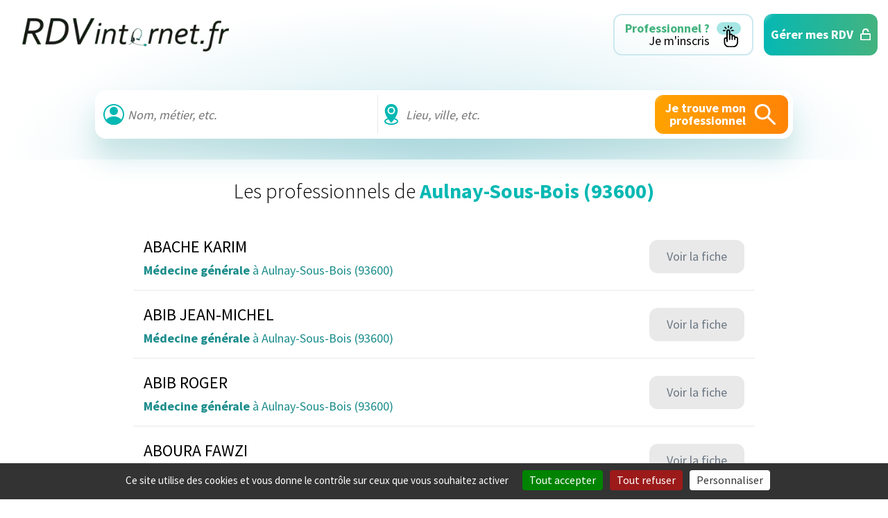

--- FILE ---
content_type: text/html; charset=UTF-8
request_url: https://www.rdvinternet.fr/communes/aulnay-sous-bois-93600/
body_size: 25996
content:
<!DOCTYPE html>
<html lang="fr-FR">
<head>
	<meta charset="UTF-8">
	<title>Archives des Aulnay-Sous-Bois (93600) - RDVinternet.fr | RDVinternet.fr</title>
	<meta name="viewport" content="width=device-width">
	<link href="//www.googletagmanager.com" rel="dns-prefetch">
	<link rel="shortcut icon" href="https://www.rdvinternet.fr/wp-content/themes/rdvinternet/favicon.png" />
	<link rel="apple-touch-icon" href="https://www.rdvinternet.fr/wp-content/themes/rdvinternet/apple-touch-icon.png" />
	<!-- Wordpress Head Items -->
	<link rel="pingback" href="https://www.rdvinternet.fr/xmlrpc.php" />
	<!-- Google Tag Manager -->
	<script>(function(w,d,s,l,i){w[l]=w[l]||[];w[l].push({'gtm.start':
	new Date().getTime(),event:'gtm.js'});var f=d.getElementsByTagName(s)[0],
	j=d.createElement(s),dl=l!='dataLayer'?'&l='+l:'';j.async=true;j.src=
	'https://www.googletagmanager.com/gtm.js?id='+i+dl;f.parentNode.insertBefore(j,f);
	})(window,document,'script','dataLayer','GTM-MCQ3RPCH');</script>
	<!-- End Google Tag Manager -->
	<!-- Manifest added by SuperPWA - Progressive Web Apps Plugin For WordPress -->
<link rel="manifest" href="/superpwa-manifest.json">
<meta name="theme-color" content="#D5E0EB">
<!-- / SuperPWA.com -->
<meta name='robots' content='index, follow, max-image-preview:large, max-snippet:-1, max-video-preview:-1' />

	<!-- This site is optimized with the Yoast SEO plugin v26.7 - https://yoast.com/wordpress/plugins/seo/ -->
	<meta name="description" content="Prise de RDV simple et rapide 24h/24 et 7j/7" />
	<link rel="canonical" href="https://www.rdvinternet.fr/communes/aulnay-sous-bois-93600/" />
	<link rel="next" href="https://www.rdvinternet.fr/communes/aulnay-sous-bois-93600/page/2/" />
	<meta property="og:locale" content="fr_FR" />
	<meta property="og:type" content="article" />
	<meta property="og:title" content="Archives des Aulnay-Sous-Bois (93600) - RDVinternet.fr" />
	<meta property="og:url" content="https://www.rdvinternet.fr/communes/aulnay-sous-bois-93600/" />
	<meta property="og:site_name" content="RDVinternet.fr" />
	<meta name="twitter:card" content="summary_large_image" />
	<script type="application/ld+json" class="yoast-schema-graph">{"@context":"https://schema.org","@graph":[{"@type":"CollectionPage","@id":"https://www.rdvinternet.fr/communes/aulnay-sous-bois-93600/","url":"https://www.rdvinternet.fr/communes/aulnay-sous-bois-93600/","name":"Archives des Aulnay-Sous-Bois (93600) - RDVinternet.fr","isPartOf":{"@id":"https://www.rdvinternet.fr/#website"},"breadcrumb":{"@id":"https://www.rdvinternet.fr/communes/aulnay-sous-bois-93600/#breadcrumb"},"inLanguage":"fr-FR"},{"@type":"BreadcrumbList","@id":"https://www.rdvinternet.fr/communes/aulnay-sous-bois-93600/#breadcrumb","itemListElement":[{"@type":"ListItem","position":1,"name":"RDVinternet","item":"https://www.rdvinternet.fr/"},{"@type":"ListItem","position":2,"name":"Aulnay-Sous-Bois (93600)"}]},{"@type":"WebSite","@id":"https://www.rdvinternet.fr/#website","url":"https://www.rdvinternet.fr/","name":"RDVinternet.fr","description":"Prise de RDV simple et rapide 24h/24 et 7j/7","potentialAction":[{"@type":"SearchAction","target":{"@type":"EntryPoint","urlTemplate":"https://www.rdvinternet.fr/?s={search_term_string}"},"query-input":{"@type":"PropertyValueSpecification","valueRequired":true,"valueName":"search_term_string"}}],"inLanguage":"fr-FR"}]}</script>
	<!-- / Yoast SEO plugin. -->


<link rel='dns-prefetch' href='//www.rdvinternet.fr' />

<style id='wp-img-auto-sizes-contain-inline-css' type='text/css'>
img:is([sizes=auto i],[sizes^="auto," i]){contain-intrinsic-size:3000px 1500px}
/*# sourceURL=wp-img-auto-sizes-contain-inline-css */
</style>
<style id='wp-block-library-inline-css' type='text/css'>
:root{--wp-block-synced-color:#7a00df;--wp-block-synced-color--rgb:122,0,223;--wp-bound-block-color:var(--wp-block-synced-color);--wp-editor-canvas-background:#ddd;--wp-admin-theme-color:#007cba;--wp-admin-theme-color--rgb:0,124,186;--wp-admin-theme-color-darker-10:#006ba1;--wp-admin-theme-color-darker-10--rgb:0,107,160.5;--wp-admin-theme-color-darker-20:#005a87;--wp-admin-theme-color-darker-20--rgb:0,90,135;--wp-admin-border-width-focus:2px}@media (min-resolution:192dpi){:root{--wp-admin-border-width-focus:1.5px}}.wp-element-button{cursor:pointer}:root .has-very-light-gray-background-color{background-color:#eee}:root .has-very-dark-gray-background-color{background-color:#313131}:root .has-very-light-gray-color{color:#eee}:root .has-very-dark-gray-color{color:#313131}:root .has-vivid-green-cyan-to-vivid-cyan-blue-gradient-background{background:linear-gradient(135deg,#00d084,#0693e3)}:root .has-purple-crush-gradient-background{background:linear-gradient(135deg,#34e2e4,#4721fb 50%,#ab1dfe)}:root .has-hazy-dawn-gradient-background{background:linear-gradient(135deg,#faaca8,#dad0ec)}:root .has-subdued-olive-gradient-background{background:linear-gradient(135deg,#fafae1,#67a671)}:root .has-atomic-cream-gradient-background{background:linear-gradient(135deg,#fdd79a,#004a59)}:root .has-nightshade-gradient-background{background:linear-gradient(135deg,#330968,#31cdcf)}:root .has-midnight-gradient-background{background:linear-gradient(135deg,#020381,#2874fc)}:root{--wp--preset--font-size--normal:16px;--wp--preset--font-size--huge:42px}.has-regular-font-size{font-size:1em}.has-larger-font-size{font-size:2.625em}.has-normal-font-size{font-size:var(--wp--preset--font-size--normal)}.has-huge-font-size{font-size:var(--wp--preset--font-size--huge)}.has-text-align-center{text-align:center}.has-text-align-left{text-align:left}.has-text-align-right{text-align:right}.has-fit-text{white-space:nowrap!important}#end-resizable-editor-section{display:none}.aligncenter{clear:both}.items-justified-left{justify-content:flex-start}.items-justified-center{justify-content:center}.items-justified-right{justify-content:flex-end}.items-justified-space-between{justify-content:space-between}.screen-reader-text{border:0;clip-path:inset(50%);height:1px;margin:-1px;overflow:hidden;padding:0;position:absolute;width:1px;word-wrap:normal!important}.screen-reader-text:focus{background-color:#ddd;clip-path:none;color:#444;display:block;font-size:1em;height:auto;left:5px;line-height:normal;padding:15px 23px 14px;text-decoration:none;top:5px;width:auto;z-index:100000}html :where(.has-border-color){border-style:solid}html :where([style*=border-top-color]){border-top-style:solid}html :where([style*=border-right-color]){border-right-style:solid}html :where([style*=border-bottom-color]){border-bottom-style:solid}html :where([style*=border-left-color]){border-left-style:solid}html :where([style*=border-width]){border-style:solid}html :where([style*=border-top-width]){border-top-style:solid}html :where([style*=border-right-width]){border-right-style:solid}html :where([style*=border-bottom-width]){border-bottom-style:solid}html :where([style*=border-left-width]){border-left-style:solid}html :where(img[class*=wp-image-]){height:auto;max-width:100%}:where(figure){margin:0 0 1em}html :where(.is-position-sticky){--wp-admin--admin-bar--position-offset:var(--wp-admin--admin-bar--height,0px)}@media screen and (max-width:600px){html :where(.is-position-sticky){--wp-admin--admin-bar--position-offset:0px}}

/*# sourceURL=wp-block-library-inline-css */
</style><style id='global-styles-inline-css' type='text/css'>
:root{--wp--preset--aspect-ratio--square: 1;--wp--preset--aspect-ratio--4-3: 4/3;--wp--preset--aspect-ratio--3-4: 3/4;--wp--preset--aspect-ratio--3-2: 3/2;--wp--preset--aspect-ratio--2-3: 2/3;--wp--preset--aspect-ratio--16-9: 16/9;--wp--preset--aspect-ratio--9-16: 9/16;--wp--preset--color--black: #000000;--wp--preset--color--cyan-bluish-gray: #abb8c3;--wp--preset--color--white: #ffffff;--wp--preset--color--pale-pink: #f78da7;--wp--preset--color--vivid-red: #cf2e2e;--wp--preset--color--luminous-vivid-orange: #ff6900;--wp--preset--color--luminous-vivid-amber: #fcb900;--wp--preset--color--light-green-cyan: #7bdcb5;--wp--preset--color--vivid-green-cyan: #00d084;--wp--preset--color--pale-cyan-blue: #8ed1fc;--wp--preset--color--vivid-cyan-blue: #0693e3;--wp--preset--color--vivid-purple: #9b51e0;--wp--preset--gradient--vivid-cyan-blue-to-vivid-purple: linear-gradient(135deg,rgb(6,147,227) 0%,rgb(155,81,224) 100%);--wp--preset--gradient--light-green-cyan-to-vivid-green-cyan: linear-gradient(135deg,rgb(122,220,180) 0%,rgb(0,208,130) 100%);--wp--preset--gradient--luminous-vivid-amber-to-luminous-vivid-orange: linear-gradient(135deg,rgb(252,185,0) 0%,rgb(255,105,0) 100%);--wp--preset--gradient--luminous-vivid-orange-to-vivid-red: linear-gradient(135deg,rgb(255,105,0) 0%,rgb(207,46,46) 100%);--wp--preset--gradient--very-light-gray-to-cyan-bluish-gray: linear-gradient(135deg,rgb(238,238,238) 0%,rgb(169,184,195) 100%);--wp--preset--gradient--cool-to-warm-spectrum: linear-gradient(135deg,rgb(74,234,220) 0%,rgb(151,120,209) 20%,rgb(207,42,186) 40%,rgb(238,44,130) 60%,rgb(251,105,98) 80%,rgb(254,248,76) 100%);--wp--preset--gradient--blush-light-purple: linear-gradient(135deg,rgb(255,206,236) 0%,rgb(152,150,240) 100%);--wp--preset--gradient--blush-bordeaux: linear-gradient(135deg,rgb(254,205,165) 0%,rgb(254,45,45) 50%,rgb(107,0,62) 100%);--wp--preset--gradient--luminous-dusk: linear-gradient(135deg,rgb(255,203,112) 0%,rgb(199,81,192) 50%,rgb(65,88,208) 100%);--wp--preset--gradient--pale-ocean: linear-gradient(135deg,rgb(255,245,203) 0%,rgb(182,227,212) 50%,rgb(51,167,181) 100%);--wp--preset--gradient--electric-grass: linear-gradient(135deg,rgb(202,248,128) 0%,rgb(113,206,126) 100%);--wp--preset--gradient--midnight: linear-gradient(135deg,rgb(2,3,129) 0%,rgb(40,116,252) 100%);--wp--preset--font-size--small: 13px;--wp--preset--font-size--medium: 20px;--wp--preset--font-size--large: 36px;--wp--preset--font-size--x-large: 42px;--wp--preset--spacing--20: 0.44rem;--wp--preset--spacing--30: 0.67rem;--wp--preset--spacing--40: 1rem;--wp--preset--spacing--50: 1.5rem;--wp--preset--spacing--60: 2.25rem;--wp--preset--spacing--70: 3.38rem;--wp--preset--spacing--80: 5.06rem;--wp--preset--shadow--natural: 6px 6px 9px rgba(0, 0, 0, 0.2);--wp--preset--shadow--deep: 12px 12px 50px rgba(0, 0, 0, 0.4);--wp--preset--shadow--sharp: 6px 6px 0px rgba(0, 0, 0, 0.2);--wp--preset--shadow--outlined: 6px 6px 0px -3px rgb(255, 255, 255), 6px 6px rgb(0, 0, 0);--wp--preset--shadow--crisp: 6px 6px 0px rgb(0, 0, 0);}:where(.is-layout-flex){gap: 0.5em;}:where(.is-layout-grid){gap: 0.5em;}body .is-layout-flex{display: flex;}.is-layout-flex{flex-wrap: wrap;align-items: center;}.is-layout-flex > :is(*, div){margin: 0;}body .is-layout-grid{display: grid;}.is-layout-grid > :is(*, div){margin: 0;}:where(.wp-block-columns.is-layout-flex){gap: 2em;}:where(.wp-block-columns.is-layout-grid){gap: 2em;}:where(.wp-block-post-template.is-layout-flex){gap: 1.25em;}:where(.wp-block-post-template.is-layout-grid){gap: 1.25em;}.has-black-color{color: var(--wp--preset--color--black) !important;}.has-cyan-bluish-gray-color{color: var(--wp--preset--color--cyan-bluish-gray) !important;}.has-white-color{color: var(--wp--preset--color--white) !important;}.has-pale-pink-color{color: var(--wp--preset--color--pale-pink) !important;}.has-vivid-red-color{color: var(--wp--preset--color--vivid-red) !important;}.has-luminous-vivid-orange-color{color: var(--wp--preset--color--luminous-vivid-orange) !important;}.has-luminous-vivid-amber-color{color: var(--wp--preset--color--luminous-vivid-amber) !important;}.has-light-green-cyan-color{color: var(--wp--preset--color--light-green-cyan) !important;}.has-vivid-green-cyan-color{color: var(--wp--preset--color--vivid-green-cyan) !important;}.has-pale-cyan-blue-color{color: var(--wp--preset--color--pale-cyan-blue) !important;}.has-vivid-cyan-blue-color{color: var(--wp--preset--color--vivid-cyan-blue) !important;}.has-vivid-purple-color{color: var(--wp--preset--color--vivid-purple) !important;}.has-black-background-color{background-color: var(--wp--preset--color--black) !important;}.has-cyan-bluish-gray-background-color{background-color: var(--wp--preset--color--cyan-bluish-gray) !important;}.has-white-background-color{background-color: var(--wp--preset--color--white) !important;}.has-pale-pink-background-color{background-color: var(--wp--preset--color--pale-pink) !important;}.has-vivid-red-background-color{background-color: var(--wp--preset--color--vivid-red) !important;}.has-luminous-vivid-orange-background-color{background-color: var(--wp--preset--color--luminous-vivid-orange) !important;}.has-luminous-vivid-amber-background-color{background-color: var(--wp--preset--color--luminous-vivid-amber) !important;}.has-light-green-cyan-background-color{background-color: var(--wp--preset--color--light-green-cyan) !important;}.has-vivid-green-cyan-background-color{background-color: var(--wp--preset--color--vivid-green-cyan) !important;}.has-pale-cyan-blue-background-color{background-color: var(--wp--preset--color--pale-cyan-blue) !important;}.has-vivid-cyan-blue-background-color{background-color: var(--wp--preset--color--vivid-cyan-blue) !important;}.has-vivid-purple-background-color{background-color: var(--wp--preset--color--vivid-purple) !important;}.has-black-border-color{border-color: var(--wp--preset--color--black) !important;}.has-cyan-bluish-gray-border-color{border-color: var(--wp--preset--color--cyan-bluish-gray) !important;}.has-white-border-color{border-color: var(--wp--preset--color--white) !important;}.has-pale-pink-border-color{border-color: var(--wp--preset--color--pale-pink) !important;}.has-vivid-red-border-color{border-color: var(--wp--preset--color--vivid-red) !important;}.has-luminous-vivid-orange-border-color{border-color: var(--wp--preset--color--luminous-vivid-orange) !important;}.has-luminous-vivid-amber-border-color{border-color: var(--wp--preset--color--luminous-vivid-amber) !important;}.has-light-green-cyan-border-color{border-color: var(--wp--preset--color--light-green-cyan) !important;}.has-vivid-green-cyan-border-color{border-color: var(--wp--preset--color--vivid-green-cyan) !important;}.has-pale-cyan-blue-border-color{border-color: var(--wp--preset--color--pale-cyan-blue) !important;}.has-vivid-cyan-blue-border-color{border-color: var(--wp--preset--color--vivid-cyan-blue) !important;}.has-vivid-purple-border-color{border-color: var(--wp--preset--color--vivid-purple) !important;}.has-vivid-cyan-blue-to-vivid-purple-gradient-background{background: var(--wp--preset--gradient--vivid-cyan-blue-to-vivid-purple) !important;}.has-light-green-cyan-to-vivid-green-cyan-gradient-background{background: var(--wp--preset--gradient--light-green-cyan-to-vivid-green-cyan) !important;}.has-luminous-vivid-amber-to-luminous-vivid-orange-gradient-background{background: var(--wp--preset--gradient--luminous-vivid-amber-to-luminous-vivid-orange) !important;}.has-luminous-vivid-orange-to-vivid-red-gradient-background{background: var(--wp--preset--gradient--luminous-vivid-orange-to-vivid-red) !important;}.has-very-light-gray-to-cyan-bluish-gray-gradient-background{background: var(--wp--preset--gradient--very-light-gray-to-cyan-bluish-gray) !important;}.has-cool-to-warm-spectrum-gradient-background{background: var(--wp--preset--gradient--cool-to-warm-spectrum) !important;}.has-blush-light-purple-gradient-background{background: var(--wp--preset--gradient--blush-light-purple) !important;}.has-blush-bordeaux-gradient-background{background: var(--wp--preset--gradient--blush-bordeaux) !important;}.has-luminous-dusk-gradient-background{background: var(--wp--preset--gradient--luminous-dusk) !important;}.has-pale-ocean-gradient-background{background: var(--wp--preset--gradient--pale-ocean) !important;}.has-electric-grass-gradient-background{background: var(--wp--preset--gradient--electric-grass) !important;}.has-midnight-gradient-background{background: var(--wp--preset--gradient--midnight) !important;}.has-small-font-size{font-size: var(--wp--preset--font-size--small) !important;}.has-medium-font-size{font-size: var(--wp--preset--font-size--medium) !important;}.has-large-font-size{font-size: var(--wp--preset--font-size--large) !important;}.has-x-large-font-size{font-size: var(--wp--preset--font-size--x-large) !important;}
/*# sourceURL=global-styles-inline-css */
</style>

<style id='classic-theme-styles-inline-css' type='text/css'>
/*! This file is auto-generated */
.wp-block-button__link{color:#fff;background-color:#32373c;border-radius:9999px;box-shadow:none;text-decoration:none;padding:calc(.667em + 2px) calc(1.333em + 2px);font-size:1.125em}.wp-block-file__button{background:#32373c;color:#fff;text-decoration:none}
/*# sourceURL=/wp-includes/css/classic-themes.min.css */
</style>
<link data-minify="1" rel='stylesheet' id='appcss-css' href='https://www.rdvinternet.fr/wp-content/cache/min/1/wp-content/themes/rdvinternet/build/css/app.min.css?ver=1749029767' type='text/css' media='all' />
<meta name="generator" content="WP Rocket 3.20.3" data-wpr-features="wpr_minify_css wpr_preload_links wpr_desktop" /></head>


<body class="archive tax-communes term-aulnay-sous-bois-93600 term-37256 wp-theme-rdvinternet" data-dispo="">
		<!-- Google Tag Manager (noscript) -->
	<noscript><iframe src="https://www.googletagmanager.com/ns.html?id=GTM-MCQ3RPCH"
	height="0" width="0" style="display:none;visibility:hidden"></iframe></noscript>
	<!-- End Google Tag Manager (noscript) -->
		<!--[if lt IE 10]>
	<div class="chromeframe">Vous utilisez une ancienne version de votre navigateur. <a href="http://browsehappy.com/">Mettez à jour votre navigateur dès maintenant !</a></div>
	<![endif]-->

	<!--  Header -->
	<header data-rocket-location-hash="6f2ea87ac84efbf99de7aa8a2dd7c9eb" id="header" class="header" role="banner">

		<a class="skiptocontent screen-reader-text" href="#maincontent">Aller directement au contenu</a>
		<div data-rocket-location-hash="0f2e10098b09d3bfc8b96f892dd719ba">
			<!-- Logo -->
			<a href="https://www.rdvinternet.fr/" class="logo"><img src="https://www.rdvinternet.fr/wp-content/themes/rdvinternet/build/img/logo.png" width="300" height="82" alt="Logo rdvinternet"></a>
			<div data-rocket-location-hash="0969f06fe5c09839d6faa5096d62d03e" class="header__btn">
									<a class="btn btn--vide btn--petit" href="https://www.rdvinternet.fr/contact/">
						<span>
							<div>Professionnel ?</div>
							Je m&#039;inscris						</span>
						<svg xmlns="http://www.w3.org/2000/svg" width="35" height="36.331"><g id="Groupe_715" data-name="Groupe 715" transform="translate(-151 -15)"><rect id="Rectangle_289" data-name="Rectangle 289" width="35" height="18" rx="9" transform="translate(151 15)" fill="#05b8b3" opacity=".36"/><g id="_001-cliquez-sur" data-name="001-cliquez-sur" transform="translate(82.536 19.67)"><path id="Tracé_471" data-name="Tracé 471" d="M192.241 3.863a.928.928 0 0 0 .928-.928V.928a.928.928 0 0 0-1.855 0v2.008a.928.928 0 0 0 .927.927Z" transform="translate(-106.895)"/><path id="Tracé_472" data-name="Tracé 472" d="M81.235 104.869a.928.928 0 0 0-.928-.928H78.3a.928.928 0 0 0 0 1.855h2.008a.928.928 0 0 0 .927-.927Z" transform="translate(0 -97.514)"/><path id="Tracé_473" data-name="Tracé 473" d="M272.78 104.869a.928.928 0 0 0 .928.928h2.008a.928.928 0 0 0 0-1.855h-2.008a.928.928 0 0 0-.928.927Z" transform="translate(-183.324 -97.514)"/><path id="Tracé_474" data-name="Tracé 474" d="M115.814 34a.928.928 0 1 0 1.312-1.312l-1.42-1.42a.928.928 0 1 0-1.312 1.312Z" transform="translate(-34.478 -29.084)"/><path id="Tracé_475" data-name="Tracé 475" d="m247.124 34 1.42-1.42a.928.928 0 1 0-1.312-1.312l-1.42 1.42A.928.928 0 1 0 247.124 34Z" transform="translate(-157.769 -29.084)"/><path id="Tracé_476" data-name="Tracé 476" d="M121.862 105.488v-.006a2.878 2.878 0 0 0-3.929-2.482 2.784 2.784 0 0 0-3.785-2.224 2.787 2.787 0 0 0-3.616-1.9v-3.623a2.784 2.784 0 0 0-2.85-2.785 2.821 2.821 0 0 0-2.718 2.823v8.758a2.784 2.784 0 0 0-3.713 2.624v4.484a7.261 7.261 0 0 0 7.253 7.253h6.11a7.261 7.261 0 0 0 7.252-7.253c.001-6.089.003-5.571-.004-5.669Zm-7.248 11.067H108.5a5.4 5.4 0 0 1-5.4-5.4v-4.484a.929.929 0 0 1 1.858 0v3.237a.928.928 0 1 0 1.855 0V95.289a.955.955 0 0 1 .906-.969.93.93 0 0 1 .952.931v11.629a.928.928 0 1 0 1.855 0v-5.38a.931.931 0 0 1 .929-.926.931.931 0 0 1 .929.931v5.38a.928.928 0 1 0 1.855 0v-3.524a.929.929 0 1 1 1.857 0v3.522a.928.928 0 1 0 1.855 0v-1.2a1.026 1.026 0 0 1 2.051-.068v5.542a5.4 5.4 0 0 1-5.388 5.398Z" transform="translate(-22.403 -86.749)"/></g></g></svg>					</a>
					<a class="btn btn--vert btn--rdv" id="gererrdvhome" onclick="window.open('/popup.html','_blank','toolbar=0, location=0, directories=0, status=0, scrollbars=0, resizable=0, copyhistory=0, menuBar=0, width=800, height=800');return(false);">
						<span>Gérer mes RDV</span>
						<svg xmlns="http://www.w3.org/2000/svg" width="15.5" height="17.004"><g id="Icon_feather-unlock" data-name="Icon feather-unlock" transform="translate(-3.5 -1.992)" fill="currentColor"><path id="Tracé_4" data-name="Tracé 4" d="M6 15.5h10.5A2.5 2.5 0 0 1 19 18v5.25a2.5 2.5 0 0 1-2.5 2.5H6a2.5 2.5 0 0 1-2.5-2.5V18A2.5 2.5 0 0 1 6 15.5Zm10.5 8.25a.5.5 0 0 0 .5-.5V18a.5.5 0 0 0-.5-.5H6a.5.5 0 0 0-.5.5v5.25a.5.5 0 0 0 .5.5Z" transform="translate(0 -6.754)"/><path id="Tracé_5" data-name="Tracé 5" d="M10.5 10.746a1 1 0 0 1-1-1v-3a4.75 4.75 0 0 1 9.4-.949 1 1 0 0 1-1.96.4 2.75 2.75 0 0 0-5.445.55v3a1 1 0 0 1-.995.999Z" transform="translate(-3)"/></g></svg>					</a>
				
			</div>

		</div>

	</header>
	<!-- /Header -->

	<div data-rocket-location-hash="8d58f974cf6064e6fde4030b5c778a2f" class="nouveaubody">

<!-- Contenu -->
<main data-rocket-location-hash="8bf7feda551f65c0d6ba06901a5beaaa" id="maincontent" tabindex="0">

			<section data-rocket-location-hash="bfc27359c07eed5f3f4dd0a2e3e7b3dd" class="hero hero--search">
		<form method="get" id="pro-search" role="search" class="pro__moteur">

			<div class="pro__moteur__fields">
				<svg xmlns="http://www.w3.org/2000/svg" width="30.001" height="30.001" fill="#05b8b3"><g transform="translate(-.989 -.999)"><path d="M16 17a6 6 0 1 1 6-6 6 6 0 0 1-6 6Zm0-10a4 4 0 1 0 4 4 4 4 0 0 0-4-4Z"/><path d="M16 31a15 15 0 0 1-11.59-5.49l-.52-.64.52-.63a15 15 0 0 1 23.18 0l.52.63-.52.64A15 15 0 0 1 16 31Zm-9.49-6.12a13 13 0 0 0 19 0 13 13 0 0 0-19 0Z"/><path d="M16 31a15 15 0 1 1 11.59-5.49A15 15 0 0 1 16 31Zm0-28a13 13 0 1 0 13 13A13 13 0 0 0 16 3Z"/><path d="M5.18 24.88S15.25 36.13 25.5 26l1.32-1.12S18.26 16 9.57 21.33Z"/><circle cx="5" cy="5" r="5" transform="translate(11 6)"/></g></svg>				<input class="search-field" name="cs" id="nom" type="text" maxlength="256" placeholder="Nom, métier, etc.">
				<div class="suggest suggest-nom" id="suggest-nom" data-lenis-prevent=""></div>
			</div>

			<div class="pro__moteur__fields">
				<svg xmlns="http://www.w3.org/2000/svg" width="20.063" height="30.001" fill="#05b8b3"><path d="M20.063 24.854c0-1.875-1.772-3.506-4.716-4.416 2.006-3.066 4.06-7.153 4.06-11.063a9.376 9.376 0 1 0-18.751 0c0 3.909 2.053 8 4.06 11.063C1.772 21.348 0 22.979 0 24.854c.1 6.863 19.96 6.863 20.063 0ZM10.032 3.872a5.5 5.5 0 1 1-5.5 5.5 5.512 5.512 0 0 1 5.5-5.5Zm0 24.16c-7.022-.066-11.719-3.684-4.116-5.86a47.719 47.719 0 0 0 3.2 3.919 1.079 1.079 0 0 0 1.838 0 47.719 47.719 0 0 0 3.2-3.919c7.597 2.176 2.9 5.795-4.122 5.86Z"/><path d="M10.032 12.881a3.5 3.5 0 1 0-3.5-3.506 3.505 3.505 0 0 0 3.5 3.506Z"/></svg>				<input name="s" id="lieu" type="text" maxlength="256" placeholder="Lieu, ville, etc.">
				<div class="suggest suggest-lieu" id="suggest-lieu" data-lenis-prevent=""></div>
			</div>
			
			<div class="boutons-go">
				<button class="btn btn--orange btn--petit" type="submit" id="searchsubmit" value="Search"><span>Je trouve mon</br> professionnel</span><svg xmlns="http://www.w3.org/2000/svg" viewBox="0 0 36 36"><path fill="#fff" d="M23.174 21.075a11.1 11.1 0 0 0 2.25-8.175A11.4 11.4 0 0 0 15.074 3a11.269 11.269 0 1 0-2.25 22.425 11.475 11.475 0 0 0 8.25-2.175l9.375 9.3a1.425 1.425 0 0 0 2.1 0 1.425 1.425 0 0 0 0-2.1Zm-7.575 1.35a8.25 8.25 0 0 1-9.45-9.6 8.1 8.1 0 0 1 6.675-6.675 8.175 8.175 0 0 1 9.525 9.525 8.325 8.325 0 0 1-6.75 6.75Z"/></svg></button>
			</div>
		</form>
	</section>

	<section data-rocket-location-hash="080a09ca32753ae22dc8aaa45f9b8943" class="resultat-recherche">

		<h1>Les professionnels de <span>Aulnay-Sous-Bois (93600)</span></h1>

		<div class="resultat-recherche__resultats">
								<article class="resultat-recherche__item ">

						
						<div>
							<div>
								<h2>ABACHE KARIM</h2>
								<p><span>Médecine générale</span> à Aulnay-Sous-Bois (93600)</p>
							</div>

							<a class="btn btn--gris" href="https://www.rdvinternet.fr/professionnels/abache-karim/">
								<span>
																			Voir la fiche																	</span>
							</a>

						</div>



					</article>
										<article class="resultat-recherche__item ">

						
						<div>
							<div>
								<h2>ABIB JEAN-MICHEL</h2>
								<p><span>Médecine générale</span> à Aulnay-Sous-Bois (93600)</p>
							</div>

							<a class="btn btn--gris" href="https://www.rdvinternet.fr/professionnels/abib-jean-michel/">
								<span>
																			Voir la fiche																	</span>
							</a>

						</div>



					</article>
										<article class="resultat-recherche__item ">

						
						<div>
							<div>
								<h2>ABIB ROGER</h2>
								<p><span>Médecine générale</span> à Aulnay-Sous-Bois (93600)</p>
							</div>

							<a class="btn btn--gris" href="https://www.rdvinternet.fr/professionnels/abib-roger/">
								<span>
																			Voir la fiche																	</span>
							</a>

						</div>



					</article>
										<article class="resultat-recherche__item ">

						
						<div>
							<div>
								<h2>ABOURA FAWZI</h2>
								<p><span>Médecine générale</span> à Aulnay-Sous-Bois (93600)</p>
							</div>

							<a class="btn btn--gris" href="https://www.rdvinternet.fr/professionnels/aboura-fawzi/">
								<span>
																			Voir la fiche																	</span>
							</a>

						</div>



					</article>
										<article class="resultat-recherche__item ">

						
						<div>
							<div>
								<h2>AFLALO-HAZAN VANESSA</h2>
								<p><span>Radiologie radiodiagnostic et imagerie médicale</span> à Aulnay-Sous-Bois (93600)</p>
							</div>

							<a class="btn btn--gris" href="https://www.rdvinternet.fr/professionnels/aflalo-hazan-vanessa/">
								<span>
																			Voir la fiche																	</span>
							</a>

						</div>



					</article>
										<article class="resultat-recherche__item ">

						
						<div>
							<div>
								<h2>AISSAOUI BOUCHRA</h2>
								<p><span>Médecine générale</span> à Aulnay-Sous-Bois (93600)</p>
							</div>

							<a class="btn btn--gris" href="https://www.rdvinternet.fr/professionnels/aissaoui-bouchra/">
								<span>
																			Voir la fiche																	</span>
							</a>

						</div>



					</article>
										<article class="resultat-recherche__item ">

						
						<div>
							<div>
								<h2>ALIOUCHE MAHMOUD</h2>
								<p><span>Anesthésiologie et réanimation chirurgicale</span> à Aulnay-Sous-Bois (93600)</p>
							</div>

							<a class="btn btn--gris" href="https://www.rdvinternet.fr/professionnels/aliouche-mahmoud/">
								<span>
																			Voir la fiche																	</span>
							</a>

						</div>



					</article>
										<article class="resultat-recherche__item ">

						
						<div>
							<div>
								<h2>ALLOUCHE GERARD</h2>
								<p><span>Psychiatrie</span> à Aulnay-Sous-Bois (93600)</p>
							</div>

							<a class="btn btn--gris" href="https://www.rdvinternet.fr/professionnels/allouche-gerard-2/">
								<span>
																			Voir la fiche																	</span>
							</a>

						</div>



					</article>
										<article class="resultat-recherche__item ">

						
						<div>
							<div>
								<h2>ALVARADO RAFAEL</h2>
								<p><span>Médecine générale</span> à Aulnay-Sous-Bois (93600)</p>
							</div>

							<a class="btn btn--gris" href="https://www.rdvinternet.fr/professionnels/alvarado-rafael/">
								<span>
																			Voir la fiche																	</span>
							</a>

						</div>



					</article>
										<article class="resultat-recherche__item ">

						
						<div>
							<div>
								<h2>ASSAADI STEPHANIE</h2>
								<p><span>Chirurgie dentaire</span> à Aulnay-Sous-Bois (93600)</p>
							</div>

							<a class="btn btn--gris" href="https://www.rdvinternet.fr/professionnels/assaadi-stephanie/">
								<span>
																			Voir la fiche																	</span>
							</a>

						</div>



					</article>
										<article class="resultat-recherche__item ">

						
						<div>
							<div>
								<h2>ATTAL PATRICK</h2>
								<p><span>Chirurgie dentaire</span> à Aulnay-Sous-Bois (93600)</p>
							</div>

							<a class="btn btn--gris" href="https://www.rdvinternet.fr/professionnels/attal-patrick/">
								<span>
																			Voir la fiche																	</span>
							</a>

						</div>



					</article>
										<article class="resultat-recherche__item ">

						
						<div>
							<div>
								<h2>AUBRY ISABELLE</h2>
								<p><span>Radiologie radiodiagnostic et imagerie médicale</span> à Aulnay-Sous-Bois (93600)</p>
							</div>

							<a class="btn btn--gris" href="https://www.rdvinternet.fr/professionnels/aubry-isabelle/">
								<span>
																			Voir la fiche																	</span>
							</a>

						</div>



					</article>
										<article class="resultat-recherche__item ">

						
						<div>
							<div>
								<h2>AUGE JEAN-LUC</h2>
								<p><span>Psychiatrie</span> à Aulnay-Sous-Bois (93600)</p>
							</div>

							<a class="btn btn--gris" href="https://www.rdvinternet.fr/professionnels/auge-jean-luc/">
								<span>
																			Voir la fiche																	</span>
							</a>

						</div>



					</article>
										<article class="resultat-recherche__item ">

						
						<div>
							<div>
								<h2>AUGIER ALEXANDRE</h2>
								<p><span>Radiologie radiodiagnostic et imagerie médicale</span> à Aulnay-Sous-Bois (93600)</p>
							</div>

							<a class="btn btn--gris" href="https://www.rdvinternet.fr/professionnels/augier-alexandre/">
								<span>
																			Voir la fiche																	</span>
							</a>

						</div>



					</article>
										<article class="resultat-recherche__item ">

						
						<div>
							<div>
								<h2>AZOULAY ROBIN</h2>
								<p><span>Radiologie radiodiagnostic et imagerie médicale</span> à Aulnay-Sous-Bois (93600)</p>
							</div>

							<a class="btn btn--gris" href="https://www.rdvinternet.fr/professionnels/azoulay-robin/">
								<span>
																			Voir la fiche																	</span>
							</a>

						</div>



					</article>
							</div>

		<!-- Pagination -->
		<ul class='page-numbers'>
	<li><span aria-current="page" class="page-numbers current">1</span></li>
	<li><a class="page-numbers" href="https://www.rdvinternet.fr/communes/aulnay-sous-bois-93600/page/2/">2</a></li>
	<li><span class="page-numbers dots">…</span></li>
	<li><a class="page-numbers" href="https://www.rdvinternet.fr/communes/aulnay-sous-bois-93600/page/13/">13</a></li>
</ul>

	</section>



	<section data-rocket-location-hash="78700a7af645fa346e91a2faf0d6113c" class="rassurance">
	<svg xmlns="http://www.w3.org/2000/svg" xmlns:xlink="http://www.w3.org/1999/xlink" viewBox="0 0 485 420.654"><defs><linearGradient id="illustration-rdvenligne-a" x1=".497" x2=".518" y1="-1.4" y2="7.263" gradientUnits="objectBoundingBox"><stop offset="0" stop-color="#e0f0ff"/><stop offset="1" stop-color="#9cb1ec"/></linearGradient><linearGradient xlink:href="#illustration-rdvenligne-a" id="illustration-rdvenligne-g" x1=".506" x2=".488" y1="-.244" y2="1.828"/><linearGradient xlink:href="#illustration-rdvenligne-a" id="illustration-rdvenligne-h" x1="1.437" x2="7.815" y1=".554" y2=".799"/><linearGradient xlink:href="#illustration-rdvenligne-a" id="illustration-rdvenligne-i" x1=".507" x2=".489" y1="-.249" y2="1.832"/><linearGradient xlink:href="#illustration-rdvenligne-a" id="illustration-rdvenligne-j" x1="1.434" x2="7.743" y1=".536" y2=".78"/><linearGradient id="illustration-rdvenligne-f" x1="1.089" x2="-.266" y1="-11.956" y2="10.485" gradientUnits="objectBoundingBox"><stop offset=".01" stop-color="#ffbac0"/><stop offset="1" stop-color="#f54a8f"/></linearGradient><linearGradient id="illustration-rdvenligne-illustration-rdvenligne-k" x1=".025" x2=".64" y1="-1.706" y2=".102" gradientUnits="objectBoundingBox"><stop offset="0" stop-color="#e0f0ff"/><stop offset="1" stop-color="#fff"/></linearGradient><linearGradient xlink:href="#illustration-rdvenligne-a" id="illustration-rdvenligne-illustration-rdvenligne-l" x1="-.506" x2="2.733" y1="-19.465" y2="-9.282"/><linearGradient xlink:href="#illustration-rdvenligne-a" id="illustration-rdvenligne-illustration-rdvenligne-m" x1="-.688" x2="3.512" y1="-25.626" y2="-12.495"/><linearGradient xlink:href="#illustration-rdvenligne-a" id="illustration-rdvenligne-illustration-rdvenligne-n" x1="-.826" x2="3.267" y1="-19.426" y2="-9.545"/><linearGradient xlink:href="#illustration-rdvenligne-a" id="illustration-rdvenligne-illustration-rdvenligne-o" x1="-.899" x2="3.3" y1="-26.067" y2="-12.935"/><linearGradient xlink:href="#illustration-rdvenligne-a" id="illustration-rdvenligne-p" x1="-1.388" x2="3.692" y1="-27.279" y2="-13.644"/><linearGradient xlink:href="#illustration-rdvenligne-a" id="illustration-rdvenligne-q" x1="-1.498" x2="3.941" y1="-23.207" y2="-11.6"/><linearGradient xlink:href="#illustration-rdvenligne-a" id="illustration-rdvenligne-r" x1=".539" x2=".724" y1="-118.131" y2="10.417"/><linearGradient xlink:href="#illustration-rdvenligne-a" id="illustration-rdvenligne-s" x1="2.805" x2="15.035" y1="-1.543" y2="22.139"/><linearGradient xlink:href="#illustration-rdvenligne-a" id="illustration-rdvenligne-t" x1="2.508" x2="14.737" y1="-1.978" y2="21.704"/><linearGradient xlink:href="#illustration-rdvenligne-a" id="illustration-rdvenligne-u" x1="2.211" x2="14.44" y1="-2.412" y2="21.27"/><linearGradient xlink:href="#illustration-rdvenligne-a" id="illustration-rdvenligne-v" x1="1.914" x2="14.144" y1="-2.847" y2="20.836"/><linearGradient xlink:href="#illustration-rdvenligne-a" id="illustration-rdvenligne-w" x1="1.617" x2="13.847" y1="-3.282" y2="20.401"/><linearGradient xlink:href="#illustration-rdvenligne-a" id="illustration-rdvenligne-x" x1="1.32" x2="13.549" y1="-3.717" y2="19.966"/><linearGradient xlink:href="#illustration-rdvenligne-a" id="illustration-rdvenligne-y" x1="1.023" x2="13.252" y1="-4.151" y2="19.532"/><linearGradient xlink:href="#illustration-rdvenligne-a" id="illustration-rdvenligne-z" x1="2.224" x2="14.454" y1="-2.425" y2="21.257"/><linearGradient xlink:href="#illustration-rdvenligne-a" id="illustration-rdvenligne-A" x1="1.927" x2="14.157" y1="-2.861" y2="20.822"/><linearGradient xlink:href="#illustration-rdvenligne-a" id="illustration-rdvenligne-B" x1="1.63" x2="13.86" y1="-3.295" y2="20.388"/><linearGradient xlink:href="#illustration-rdvenligne-a" id="illustration-rdvenligne-C" x1="1.333" x2="13.562" y1="-3.73" y2="19.952"/><linearGradient xlink:href="#illustration-rdvenligne-a" id="illustration-rdvenligne-D" x1="1.035" x2="13.265" y1="-4.164" y2="19.518"/><linearGradient xlink:href="#illustration-rdvenligne-a" id="illustration-rdvenligne-E" x1=".738" x2="12.968" y1="-4.598" y2="19.084"/><linearGradient xlink:href="#illustration-rdvenligne-a" id="illustration-rdvenligne-F" x1=".442" x2="12.671" y1="-5.033" y2="18.649"/><linearGradient xlink:href="#illustration-rdvenligne-a" id="illustration-rdvenligne-G" x1="1.643" x2="13.873" y1="-3.308" y2="20.374"/><linearGradient xlink:href="#illustration-rdvenligne-a" id="illustration-rdvenligne-H" x1="1.346" x2="13.576" y1="-3.742" y2="19.94"/><linearGradient id="illustration-rdvenligne-I" x1="-.15" x2="1.459" y1="-1.515" y2="3.475" gradientUnits="objectBoundingBox"><stop offset="0" stop-color="#ffa100"/><stop offset="1" stop-color="#ff8406"/></linearGradient><linearGradient xlink:href="#illustration-rdvenligne-a" id="illustration-rdvenligne-J" x1=".752" x2="12.981" y1="-4.612" y2="19.07"/><linearGradient xlink:href="#illustration-rdvenligne-a" id="illustration-rdvenligne-K" x1=".454" x2="12.684" y1="-5.047" y2="18.636"/><linearGradient xlink:href="#illustration-rdvenligne-a" id="illustration-rdvenligne-L" x1=".157" x2="12.387" y1="-5.482" y2="18.201"/><linearGradient xlink:href="#illustration-rdvenligne-a" id="illustration-rdvenligne-M" x1="-.14" x2="12.09" y1="-5.916" y2="17.767"/><linearGradient xlink:href="#illustration-rdvenligne-a" id="illustration-rdvenligne-N" x1="1.062" x2="13.291" y1="-4.191" y2="19.492"/><linearGradient xlink:href="#illustration-rdvenligne-a" id="illustration-rdvenligne-O" x1=".764" x2="12.994" y1="-4.625" y2="19.058"/><linearGradient xlink:href="#illustration-rdvenligne-a" id="illustration-rdvenligne-P" x1=".467" x2="12.697" y1="-5.06" y2="18.622"/><linearGradient xlink:href="#illustration-rdvenligne-a" id="illustration-rdvenligne-Q" x1=".171" x2="12.4" y1="-5.494" y2="18.188"/><linearGradient xlink:href="#illustration-rdvenligne-a" id="illustration-rdvenligne-R" x1="-.126" x2="12.103" y1="-5.928" y2="17.754"/><linearGradient xlink:href="#illustration-rdvenligne-a" id="illustration-rdvenligne-S" x1="-.424" x2="11.806" y1="-6.364" y2="17.319"/><linearGradient xlink:href="#illustration-rdvenligne-a" id="illustration-rdvenligne-T" x1="-.721" x2="11.509" y1="-6.798" y2="16.884"/><linearGradient id="illustration-rdvenligne-b" x1="2.557" x2="2.594" y1="-5.372" y2="-4.395" gradientUnits="objectBoundingBox"><stop offset="0" stop-color="#2a3264"/><stop offset="1" stop-color="#4f61a5"/></linearGradient><linearGradient xlink:href="#illustration-rdvenligne-b" id="illustration-rdvenligne-U" x1="2.586" x2="2.621" y1="-5.19" y2="-4.213"/><linearGradient xlink:href="#illustration-rdvenligne-b" id="illustration-rdvenligne-V" x1="2.615" x2="2.65" y1="-5.008" y2="-4.031"/><linearGradient xlink:href="#illustration-rdvenligne-b" id="illustration-rdvenligne-W" x1="2.644" x2="2.679" y1="-4.825" y2="-3.848"/><linearGradient xlink:href="#illustration-rdvenligne-b" id="illustration-rdvenligne-X" x1="2.67" x2="2.706" y1="-4.643" y2="-3.666"/><linearGradient xlink:href="#illustration-rdvenligne-b" id="illustration-rdvenligne-Y" x1=".689" x2=".428" y1="-2.638" y2="1.533"/><linearGradient id="illustration-rdvenligne-c" x1=".444" x2=".723" y1=".139" y2="1.579" gradientUnits="objectBoundingBox"><stop offset="0" stop-color="#79d0ff"/><stop offset="1" stop-color="#0e3bf0"/></linearGradient><linearGradient xlink:href="#illustration-rdvenligne-c" id="illustration-rdvenligne-Z" x1="-.235" x2="1.229" y1="-.243" y2="1.337"/><linearGradient xlink:href="#illustration-rdvenligne-c" id="illustration-rdvenligne-ab" x1="-.55" x2="2.815" y1="-.777" y2="3.106"/><linearGradient id="illustration-rdvenligne-d" x1=".677" x2="8.458" y1=".518" y2="-3.59" gradientUnits="objectBoundingBox"><stop offset="0" stop-color="#ffbfcd"/><stop offset="1" stop-color="#e16d90"/></linearGradient><linearGradient xlink:href="#illustration-rdvenligne-b" id="illustration-rdvenligne-ac" x1=".492" x2=".514" y1="1.327" y2="-.726"/><linearGradient xlink:href="#illustration-rdvenligne-d" id="illustration-rdvenligne-ad" x1=".602" x2=".305" y1="1.05" y2="-1.038"/><linearGradient id="illustration-rdvenligne-ae" x1=".328" x2=".668" y1=".02" y2="1.081" gradientUnits="objectBoundingBox"><stop offset="0" stop-color="#95dae4"/><stop offset="1" stop-color="#43b080"/></linearGradient><linearGradient id="illustration-rdvenligne-e" x1="-.198" x2="3.173" y1="1.645" y2="3.305" gradientUnits="objectBoundingBox"><stop offset="0" stop-color="#7bffb9"/><stop offset="1" stop-color="#0e9dfb"/></linearGradient><linearGradient xlink:href="#illustration-rdvenligne-e" id="illustration-rdvenligne-af" x1="37.263" x2="39.599" y1=".327" y2="2.153"/><linearGradient xlink:href="#illustration-rdvenligne-e" id="illustration-rdvenligne-ag" x1=".642" x2=".383" y1="-.299" y2="1.195"/><linearGradient xlink:href="#illustration-rdvenligne-a" id="illustration-rdvenligne-ah" x1=".207" x2="1.082" y1="3.309" y2="-5.083"/><linearGradient xlink:href="#illustration-rdvenligne-a" id="illustration-rdvenligne-ai" x1="-.041" x2="1.397" y1="2.399" y2="-3.046"/><linearGradient xlink:href="#illustration-rdvenligne-a" id="illustration-rdvenligne-aj" x1=".358" x2=".512" y1="2.897" y2="-.104"/><linearGradient id="illustration-rdvenligne-ak" x1=".083" x2="1.93" y1="1.231" y2="-2.007" gradientUnits="objectBoundingBox"><stop offset=".01" stop-color="#ffb8a4"/><stop offset=".99" stop-color="#f54f6e"/></linearGradient><linearGradient xlink:href="#illustration-rdvenligne-f" id="illustration-rdvenligne-al" x1=".576" x2=".464" y1="2.434" y2="-.422"/><clipPath id="illustration-rdvenligne-aa"><path fill="none" d="M314.18 168.9c-7.388 6.115-18.495 12.833-32.768 14.357L278.3 167.88v95.138s0 4.389-15.53 7.572c-9.147 1.876-32.316 4.305-55.166 2.228-15.865-1.441-31.579-5.076-42.351-12.581 0-16.585 3.351-107.887 3.552-113.566v-.285s-6.064 13.3-14.391 27.608a495.932 495.932 0 0 1-7.137-6.768c-6.1-5.83-13.754-13.385-21.494-21.561 9.214-21.443 23.236-51.313 31.7-56.205 13.436-7.773 56.909-17.322 56.909-17.322l19.333-1.709s51.741 14.258 62.475 28.983c5.043 6.9 11.995 38.179 17.976 69.49Z" data-name="Tracé 434" transform="translate(-125.78 -70.43)"/></clipPath></defs><g data-name="Fichier 1"><g data-name="Calque 2"><g data-name="Groupe 694"><g data-name="Groupe 645"><path fill="#e0f0ff" d="M416.533 272.955a186.592 186.592 0 0 1-26.5 30.188 191.828 191.828 0 0 1-20.053 16.133c-.9.637-1.793 1.256-2.714 1.876-29.351 19.869-66.726 33.706-112.008 37.007a319.146 319.146 0 0 1-66.659-2.429 389.78 389.78 0 0 1-19.785-3.267 241.546 241.546 0 0 1-38.531-10.6 193.413 193.413 0 0 1-40.927-20.706c-101.353-68-86.293-211.15 6-259.448a125.5 125.5 0 0 1 10.052-4.758 142.764 142.764 0 0 1 29.853-8.929c36.571-6.785 68.7-11.191 96.964-13.436q5.1-.4 10.035-.72 15.706-1.005 29.753-1.072c3.418-.034 6.768 0 10.052.034.285 0 .553.017.821.017 29.987.57 54.3 4.389 74.114 10.973 22.465 7.488 39.184 18.512 51.883 32.366a109.49 109.49 0 0 1 10.043 12.744c12.464 18.227 20.019 40.106 25.615 64.481 8.393 36.521-1.039 81.183-28.01 119.547Z" data-name="Tracé 254"/><path fill="url(#illustration-rdvenligne-a)" d="M326.789 191.72c-29.351 19.869-66.726 33.706-112.008 37.007a319.146 319.146 0 0 1-66.659-2.429 389.78 389.78 0 0 1-19.785-3.267 241.546 241.546 0 0 1-38.531-10.6A193.412 193.412 0 0 1 48.88 191.72Z" data-name="Tracé 255" transform="translate(40.474 129.433)"/><g data-name="Groupe 643"><path fill="url(#illustration-rdvenligne-g)" d="M304.831 75.734v160.39H157.91V19.6c3.418-.034 6.768 0 10.052.034.285 0 .553.017.821.017 29.987.57 54.3 4.389 74.114 10.973 22.465 7.488 39.184 18.512 51.883 32.366a109.493 109.493 0 0 1 10.052 12.749Z" data-name="Tracé 256" transform="translate(114.098 13.194)"/><path fill="url(#illustration-rdvenligne-h)" d="M290.727 62.966v163.087H163.91V19.61c.285 0 .553.017.821.017 29.987.57 54.3 4.389 74.114 10.973 22.465 7.488 39.184 18.511 51.882 32.366Z" data-name="Tracé 257" transform="translate(118.15 13.213)"/></g><g data-name="Groupe 644"><path fill="url(#illustration-rdvenligne-i)" d="M199.364 20.23v215.456H52.46V48.073a125.5 125.5 0 0 1 10.052-4.758 142.764 142.764 0 0 1 29.853-8.929c36.571-6.785 68.7-11.191 96.964-13.436q5.1-.4 10.035-.72Z" data-name="Tracé 258" transform="translate(42.891 13.632)"/><path fill="url(#illustration-rdvenligne-j)" d="M185.277 20.66v204.684H58.46V43.025A142.764 142.764 0 0 1 88.313 34.1c36.571-6.785 68.7-11.191 96.964-13.436Z" data-name="Tracé 259" transform="translate(46.943 13.922)"/></g></g><g data-name="Groupe 653"><g data-name="Groupe 651"><path fill="url(#illustration-rdvenligne-f)" d="M9.448 0h196.274a9.459 9.459 0 0 1 9.448 9.448v16.686H0V9.448A9.459 9.459 0 0 1 9.448 0Z" data-name="Tracé 260" transform="rotate(-6.55 269.627 -220.216)"/><path fill="url(#illustration-rdvenligne-k)" d="M0 0h215.171v141.158a9.459 9.459 0 0 1-9.448 9.448H9.448A9.459 9.459 0 0 1 0 141.158V0Z" data-name="Tracé 261" transform="rotate(-6.55 497.92 -233.46)"/><g data-name="Groupe 646"><path fill="url(#illustration-rdvenligne-l)" d="m31.025 48.075-3.736.436-.519 1.809-1.91.218 2.664-8.46 1.843-.218 4.523 7.64-1.96.218-.9-1.642Zm-.754-1.34L28.646 43.8l-.921 3.233 2.546-.285Z" data-name="Tracé 262" transform="translate(24.254 28.238)"/><path fill="url(#illustration-rdvenligne-m)" d="m36.425 42.26.7 6.182-1.692.2-.084-.737a2.322 2.322 0 0 1-.787.72 2.707 2.707 0 0 1-1.039.335 2.576 2.576 0 0 1-2.01-.486 2.9 2.9 0 0 1-.955-1.994L30.16 43l1.793-.2.369 3.233c.117.988.586 1.441 1.424 1.357a1.388 1.388 0 0 0 .988-.536 1.72 1.72 0 0 0 .251-1.29l-.352-3.049 1.793-.2Z" data-name="Tracé 263" transform="translate(27.833 28.508)"/><path fill="url(#illustration-rdvenligne-n)" d="m41.33 41.71.586 5.143a3.271 3.271 0 0 1-.6 2.63 3.715 3.715 0 0 1-2.5 1.122 6.588 6.588 0 0 1-1.726-.017 3.772 3.772 0 0 1-1.407-.486l.57-1.374a3.057 3.057 0 0 0 1.039.4 3.773 3.773 0 0 0 1.223.05 1.992 1.992 0 0 0 1.323-.57 1.664 1.664 0 0 0 .3-1.323l-.034-.268a2.446 2.446 0 0 1-1.86.988 3.153 3.153 0 0 1-1.591-.2 3.056 3.056 0 0 1-1.591-4.037A2.724 2.724 0 0 1 36.07 42.6a3.347 3.347 0 0 1 1.508-.553 2.482 2.482 0 0 1 2.144.653l-.084-.787 1.709-.2Zm-1.759 4.255a1.471 1.471 0 0 0 .335-1.156 1.4 1.4 0 0 0-.586-1.039 1.661 1.661 0 0 0-1.223-.285 1.61 1.61 0 0 0-1.122.553 1.471 1.471 0 0 0-.335 1.156 1.4 1.4 0 0 0 .586 1.039 1.661 1.661 0 0 0 1.223.285 1.644 1.644 0 0 0 1.122-.553Z" data-name="Tracé 264" transform="translate(30.97 28.137)"/><path fill="url(#illustration-rdvenligne-o)" d="m45.935 41.17.7 6.182-1.692.2-.084-.737a2.322 2.322 0 0 1-.787.72 2.708 2.708 0 0 1-1.039.335 2.576 2.576 0 0 1-2.01-.486 2.9 2.9 0 0 1-.955-1.994l-.4-3.485 1.793-.2.369 3.233c.117.988.586 1.441 1.424 1.357a1.388 1.388 0 0 0 .988-.536 1.72 1.72 0 0 0 .251-1.29l-.352-3.049 1.793-.2Z" data-name="Tracé 265" transform="translate(34.255 27.772)"/><path fill="url(#illustration-rdvenligne-p)" d="M45.777 47.238a3.987 3.987 0 0 1-1.223-.335l.452-1.357a3.721 3.721 0 0 0 1.055.318 3.951 3.951 0 0 0 1.173.034c.754-.084 1.122-.318 1.072-.687-.017-.184-.134-.285-.352-.352a4.5 4.5 0 0 0-.972-.084 11.428 11.428 0 0 1-1.29-.117 1.956 1.956 0 0 1-.921-.436 1.489 1.489 0 0 1-.486-1.039 1.686 1.686 0 0 1 .218-1.072 2.074 2.074 0 0 1 .9-.821 4.313 4.313 0 0 1 1.508-.436 5.826 5.826 0 0 1 1.323 0 3.806 3.806 0 0 1 1.122.268l-.452 1.34a3.384 3.384 0 0 0-1.826-.251 1.75 1.75 0 0 0-.838.268.479.479 0 0 0-.235.452.407.407 0 0 0 .352.369 5.838 5.838 0 0 0 1.005.1 10.279 10.279 0 0 1 1.273.134 2.039 2.039 0 0 1 .9.419 1.472 1.472 0 0 1 .469 1.022 1.548 1.548 0 0 1-.235 1.055 2.19 2.19 0 0 1-.921.8 4.4 4.4 0 0 1-1.541.419 6.628 6.628 0 0 1-1.524 0Z" data-name="Tracé 266" transform="translate(37.362 27.534)"/><path fill="url(#illustration-rdvenligne-q)" d="M53 46.706a2.027 2.027 0 0 1-.62.369 3.129 3.129 0 0 1-.8.184 2.417 2.417 0 0 1-1.78-.369 2.149 2.149 0 0 1-.79-1.59l-.285-2.546-.955.117-.15-1.371.955-.117-.168-1.508 1.793-.2.168 1.508 1.541-.184.151 1.374-1.541.184.285 2.513a.878.878 0 0 0 .268.586.761.761 0 0 0 .586.151 1.145 1.145 0 0 0 .7-.318l.62 1.206Z" data-name="Tracé 267" transform="translate(39.623 26.759)"/></g><path fill="url(#illustration-rdvenligne-r)" d="M0 0h117.939v1.407H0z" data-name="Rectangle 255" transform="rotate(-6.55 640.704 -928.9)"/><g data-name="Groupe 647" transform="translate(47.664 68.229)"><rect width="22.264" height="20.103" fill="url(#illustration-rdvenligne-s)" data-name="Rectangle 256" rx="1.93" transform="rotate(-6.55 187.105 10.706)"/><rect width="22.264" height="20.103" fill="url(#illustration-rdvenligne-t)" data-name="Rectangle 257" rx="1.93" transform="rotate(-6.55 173.38 -230.194)"/><rect width="22.264" height="20.103" fill="url(#illustration-rdvenligne-u)" data-name="Rectangle 258" rx="1.93" transform="rotate(-6.55 159.516 -471.094)"/><rect width="22.264" height="20.103" fill="url(#illustration-rdvenligne-v)" data-name="Rectangle 259" rx="1.93" transform="rotate(-6.55 145.66 -711.844)"/><rect width="22.264" height="20.103" fill="url(#illustration-rdvenligne-w)" data-name="Rectangle 260" rx="1.93" transform="rotate(-6.55 132.084 -952.736)"/><rect width="22.264" height="20.103" fill="url(#illustration-rdvenligne-x)" data-name="Rectangle 261" rx="1.93" transform="rotate(-6.55 118.219 -1193.636)"/><rect width="22.264" height="20.103" fill="url(#illustration-rdvenligne-y)" data-name="Rectangle 262" rx="1.93" transform="rotate(-6.55 104.353 -1434.527)"/></g><g data-name="Groupe 648" transform="translate(50.37 91.841)"><rect width="22.264" height="20.103" fill="url(#illustration-rdvenligne-z)" data-name="Rectangle 263" rx="1.93" transform="rotate(-6.55 186.939 10.697)"/><rect width="22.264" height="20.103" fill="url(#illustration-rdvenligne-A)" data-name="Rectangle 264" rx="1.93" transform="rotate(-6.55 173.214 -230.204)"/><rect width="22.264" height="20.103" fill="url(#illustration-rdvenligne-B)" data-name="Rectangle 265" rx="1.93" transform="rotate(-6.55 159.359 -470.954)"/><rect width="22.264" height="20.103" fill="url(#illustration-rdvenligne-C)" data-name="Rectangle 266" rx="1.93" transform="rotate(-6.55 145.643 -711.863)"/><rect width="22.264" height="20.103" fill="url(#illustration-rdvenligne-D)" data-name="Rectangle 267" rx="1.93" transform="rotate(-6.55 131.778 -952.754)"/><rect width="22.264" height="20.103" fill="url(#illustration-rdvenligne-E)" data-name="Rectangle 268" rx="1.93" transform="rotate(-6.55 117.913 -1193.654)"/><rect width="22.264" height="20.103" fill="url(#illustration-rdvenligne-F)" data-name="Rectangle 269" rx="1.93" transform="rotate(-6.55 104.354 -1434.545)"/></g><g data-name="Groupe 649" transform="translate(53.078 115.417)"><rect width="22.264" height="20.103" fill="url(#illustration-rdvenligne-G)" data-name="Rectangle 270" rx="1.93" transform="rotate(-6.55 187.105 10.706)"/><rect width="22.264" height="20.103" fill="url(#illustration-rdvenligne-H)" data-name="Rectangle 271" rx="1.93" transform="rotate(-6.55 173.231 -230.194)"/><rect width="22.264" height="20.103" fill="url(#illustration-rdvenligne-I)" data-name="Rectangle 272" rx="1.93" transform="rotate(-6.55 159.515 -471.076)"/><rect width="22.264" height="20.103" fill="url(#illustration-rdvenligne-J)" data-name="Rectangle 273" rx="1.93" transform="rotate(-6.55 145.799 -711.977)"/><rect width="22.264" height="20.103" fill="url(#illustration-rdvenligne-K)" data-name="Rectangle 274" rx="1.93" transform="rotate(-6.55 131.925 -952.877)"/><rect width="22.264" height="20.103" fill="url(#illustration-rdvenligne-L)" data-name="Rectangle 275" rx="1.93" transform="rotate(-6.55 118.219 -1193.636)"/><rect width="22.264" height="20.103" fill="url(#illustration-rdvenligne-M)" data-name="Rectangle 276" rx="1.93" transform="rotate(-6.55 104.353 -1434.527)"/></g><g data-name="Groupe 650" transform="translate(55.785 139.01)"><rect width="22.264" height="20.103" fill="url(#illustration-rdvenligne-N)" data-name="Rectangle 277" rx="1.93" transform="rotate(-6.55 187.105 10.706)"/><rect width="22.264" height="20.103" fill="url(#illustration-rdvenligne-O)" data-name="Rectangle 278" rx="1.93" transform="rotate(-6.55 173.231 -230.194)"/><rect width="22.264" height="20.103" fill="url(#illustration-rdvenligne-P)" data-name="Rectangle 279" rx="1.93" transform="rotate(-6.55 159.516 -471.094)"/><rect width="22.264" height="20.103" fill="url(#illustration-rdvenligne-Q)" data-name="Rectangle 280" rx="1.93" transform="rotate(-6.55 145.66 -711.844)"/><rect width="22.264" height="20.103" fill="url(#illustration-rdvenligne-R)" data-name="Rectangle 281" rx="1.93" transform="rotate(-6.55 131.934 -952.727)"/><rect width="22.264" height="20.103" fill="url(#illustration-rdvenligne-S)" data-name="Rectangle 282" rx="1.93" transform="rotate(-6.55 118.219 -1193.636)"/><rect width="22.264" height="20.103" fill="url(#illustration-rdvenligne-T)" data-name="Rectangle 283" rx="1.93" transform="rotate(-6.55 104.353 -1434.527)"/></g></g><g data-name="Groupe 652"><path fill="url(#illustration-rdvenligne-b)" d="M36.652 31.6a3.135 3.135 0 0 1-3.485-2.764L31.359 13.1a3.135 3.135 0 0 1 2.764-3.485 3.135 3.135 0 0 1 3.485 2.764l1.809 15.731a3.135 3.135 0 0 1-2.765 3.49Z" data-name="Tracé 268" transform="translate(28.628 6.452)"/><path fill="url(#illustration-rdvenligne-U)" d="M57.542 29.208a3.135 3.135 0 0 1-3.485-2.764l-1.808-15.731a3.135 3.135 0 0 1 2.764-3.485A3.135 3.135 0 0 1 58.5 9.993l1.809 15.731a3.135 3.135 0 0 1-2.767 3.484Z" data-name="Tracé 269" transform="translate(42.734 4.838)"/><path fill="url(#illustration-rdvenligne-V)" d="M78.422 26.808a3.135 3.135 0 0 1-3.485-2.764L73.129 8.313a3.135 3.135 0 0 1 2.764-3.485 3.135 3.135 0 0 1 3.485 2.764l1.809 15.731a3.135 3.135 0 0 1-2.765 3.485Z" data-name="Tracé 270" transform="translate(56.834 3.217)"/><path fill="url(#illustration-rdvenligne-W)" d="M99.312 24.408a3.135 3.135 0 0 1-3.485-2.764L94.019 5.913a3.135 3.135 0 0 1 2.764-3.485 3.135 3.135 0 0 1 3.485 2.764l1.809 15.731a3.135 3.135 0 0 1-2.765 3.485Z" data-name="Tracé 271" transform="translate(70.94 1.597)"/><path fill="url(#illustration-rdvenligne-X)" d="M120.2 22.018a3.135 3.135 0 0 1-3.485-2.764l-1.806-15.731a3.135 3.135 0 0 1 2.764-3.484 3.135 3.135 0 0 1 3.484 2.761l1.809 15.731a3.135 3.135 0 0 1-2.766 3.487Z" data-name="Tracé 272" transform="translate(85.046 -.017)"/></g></g><g data-name="Groupe 682"><path fill="url(#illustration-rdvenligne-Y)" d="M263.346 190.684v.117l-.7 8.611c-29.757 20.874-68.036 35.482-114.726 38.888l2.4-50.392 35.03-10.353 14.273 2.412 63.744 10.722Z" data-name="Tracé 273" transform="translate(107.352 119.865)"/><g data-name="Groupe 681"><g data-name="Groupe 679"><path fill="url(#illustration-rdvenligne-c)" d="M314.18 168.9c-7.388 6.115-18.495 12.833-32.768 14.357L278.3 167.88v95.138s0 4.389-15.53 7.572c-9.147 1.876-32.316 4.305-55.166 2.228-15.865-1.441-31.579-5.076-42.351-12.581 0-16.585 3.351-107.887 3.552-113.566v-.285s-6.064 13.3-14.391 27.608a495.932 495.932 0 0 1-7.137-6.768c-5.327-5.11-11.861-11.526-18.6-18.528-.972-1.005-1.927-2.01-2.9-3.032 9.214-21.443 23.236-51.313 31.7-56.205 9-5.193 31.411-11.191 45.282-14.592 6.869-1.692 11.626-2.731 11.626-2.731l19.333-1.709s4.791 1.323 11.76 3.568c15.932 5.143 43.255 15.161 50.727 25.414 5.043 6.9 11.995 38.179 17.976 69.49Z" data-name="Tracé 274" transform="translate(92.402 47.53)"/><path fill="#ffd9d9" d="M246.807 221.524c-9.75 16.753-22.583 34.9-32.366 34.695-26.184-.586-76.224-81.317-76.224-81.317s-11.543-3.786-12.548-5.662c-.988-1.893.7-6.969.7-6.969s-13.335-20.505-10.152-22.4 11.651 14.04 11.651 14.04 7.572-4.774 10.554-4.774 9.75 8.745 10.939 14.122 59.623 52.251 59.623 52.251 2.463-6.332 6.282-15.429a617.72 617.72 0 0 1 2.915-6.885c11.224 11.861 22.281 22.4 28.63 28.329Z" data-name="Tracé 275"/><path fill="#ffd9d9" d="M416.533 272.955a186.591 186.591 0 0 1-26.5 30.188l-16.22-72.354c14.273-1.525 25.38-8.242 32.768-14.357 4.088 21.443 7.723 42.89 9.952 56.523Z" data-name="Tracé 276"/><path fill="url(#illustration-rdvenligne-Z)" d="M245.542 139.831v95.138s0 4.389-15.53 7.572c-9.147 1.876-32.316 4.305-55.166 2.228-6.115-26.921 39.989-31.914 34.862-53.19-5.16-21.494 19.115-14.726 20.3-47.611 1.206-32.869 7.974-32 7.974-32l7.555 27.86Z" data-name="Tracé 277" transform="translate(125.156 75.58)"/><g fill="#fff" clip-path="url(#illustration-rdvenligne-aa)" data-name="Groupe 678" transform="translate(218.182 117.96)"><g data-name="Groupe 659"><g data-name="Groupe 654"><path d="M52.151-21.996a3.625 3.625 0 1 1-4.439-2.563 3.62 3.62 0 0 1 4.439 2.563Z" data-name="Tracé 278" opacity=".25"/><path d="M72.522-27.474a3.625 3.625 0 1 1-4.439-2.563 3.62 3.62 0 0 1 4.439 2.563Z" data-name="Tracé 279" opacity=".25"/><path d="M92.89-32.952a3.625 3.625 0 1 1-4.439-2.563 3.62 3.62 0 0 1 4.439 2.563Z" data-name="Tracé 280" opacity=".25"/><path d="M113.265-38.413a3.625 3.625 0 1 1-4.439-2.563 3.62 3.62 0 0 1 4.439 2.563Z" data-name="Tracé 281" opacity=".25"/><path d="M133.636-43.891a3.625 3.625 0 1 1-4.439-2.563 3.62 3.62 0 0 1 4.439 2.563Z" data-name="Tracé 282" opacity=".25"/><path d="M154.007-49.353a3.625 3.625 0 1 1-4.439-2.563 3.62 3.62 0 0 1 4.439 2.563Z" data-name="Tracé 283" opacity=".25"/><path d="M174.361-54.831a3.625 3.625 0 1 1-4.439-2.563 3.62 3.62 0 0 1 4.439 2.563Z" data-name="Tracé 284" opacity=".25"/><path d="M194.733-60.292a3.625 3.625 0 1 1-4.439-2.563 3.62 3.62 0 0 1 4.439 2.563Z" data-name="Tracé 285" opacity=".25"/></g><g data-name="Groupe 655"><path d="M57.026-3.836a3.625 3.625 0 1 1-4.439-2.563 3.62 3.62 0 0 1 4.439 2.563Z" data-name="Tracé 286" opacity=".25"/><path d="M77.397-9.314a3.625 3.625 0 1 1-4.439-2.563 3.62 3.62 0 0 1 4.439 2.563Z" data-name="Tracé 287" opacity=".25"/><path d="M97.768-14.775a3.625 3.625 0 1 1-4.439-2.563 3.62 3.62 0 0 1 4.439 2.563Z" data-name="Tracé 288" opacity=".25"/><path d="M118.139-20.253a3.625 3.625 0 1 1-4.439-2.563 3.62 3.62 0 0 1 4.439 2.563Z" data-name="Tracé 289" opacity=".25"/><path d="M138.511-25.715a3.625 3.625 0 1 1-4.439-2.563 3.62 3.62 0 0 1 4.439 2.563Z" data-name="Tracé 290" opacity=".25"/><path d="M158.882-31.193a3.625 3.625 0 1 1-4.439-2.563 3.62 3.62 0 0 1 4.439 2.563Z" data-name="Tracé 291" opacity=".25"/><path d="M179.253-36.654a3.625 3.625 0 1 1-4.439-2.563 3.62 3.62 0 0 1 4.439 2.563Z" data-name="Tracé 292" opacity=".25"/><path d="M199.624-42.132a3.625 3.625 0 1 1-4.439-2.563 3.62 3.62 0 0 1 4.439 2.563Z" data-name="Tracé 293" opacity=".25"/></g><g data-name="Groupe 656"><path d="M61.898 14.324a3.625 3.625 0 1 1-4.439-2.563 3.62 3.62 0 0 1 4.439 2.563Z" data-name="Tracé 294" opacity=".25"/><path d="M82.272 8.859a3.625 3.625 0 1 1-4.439-2.563 3.62 3.62 0 0 1 4.439 2.563Z" data-name="Tracé 295" opacity=".25"/><path d="M102.643 3.385A3.625 3.625 0 1 1 98.204.822a3.62 3.62 0 0 1 4.439 2.563Z" data-name="Tracé 296" opacity=".25"/><path d="M123.014-2.076a3.625 3.625 0 1 1-4.439-2.563 3.62 3.62 0 0 1 4.439 2.563Z" data-name="Tracé 297" opacity=".25"/><path d="M143.386-7.559a3.625 3.625 0 1 1-4.439-2.563 3.62 3.62 0 0 1 4.439 2.563Z" data-name="Tracé 298" opacity=".25"/><path d="M163.754-13.016a3.625 3.625 0 1 1-4.439-2.563 3.62 3.62 0 0 1 4.439 2.563Z" data-name="Tracé 299" opacity=".25"/><path d="M184.128-18.494a3.625 3.625 0 1 1-4.439-2.563 3.62 3.62 0 0 1 4.439 2.563Z" data-name="Tracé 300" opacity=".25"/><path d="M204.499-23.976a3.625 3.625 0 1 1-4.439-2.563 3.62 3.62 0 0 1 4.439 2.563Z" data-name="Tracé 301" opacity=".25"/></g><g data-name="Groupe 657"><path d="M66.793 32.5a3.625 3.625 0 1 1-4.439-2.563 3.62 3.62 0 0 1 4.439 2.563Z" data-name="Tracé 302" opacity=".25"/><path d="M87.147 27.022a3.625 3.625 0 1 1-4.439-2.563 3.62 3.62 0 0 1 4.439 2.563Z" data-name="Tracé 303" opacity=".25"/><path d="M107.519 21.561a3.625 3.625 0 1 1-4.439-2.563 3.62 3.62 0 0 1 4.439 2.563Z" data-name="Tracé 304" opacity=".25"/><path d="M127.89 16.083a3.625 3.625 0 1 1-4.439-2.563 3.62 3.62 0 0 1 4.439 2.563Z" data-name="Tracé 305" opacity=".25"/><path d="M148.261 10.605a3.625 3.625 0 1 1-4.439-2.563 3.62 3.62 0 0 1 4.439 2.563Z" data-name="Tracé 306" opacity=".25"/><path d="M168.632 5.143a3.625 3.625 0 1 1-4.439-2.563 3.62 3.62 0 0 1 4.439 2.563Z" data-name="Tracé 307" opacity=".25"/><path d="M189.003-.335a3.625 3.625 0 1 1-4.439-2.563 3.62 3.62 0 0 1 4.439 2.563Z" data-name="Tracé 308" opacity=".25"/><path d="M209.375-5.796a3.625 3.625 0 1 1-4.439-2.563 3.62 3.62 0 0 1 4.439 2.563Z" data-name="Tracé 309" opacity=".25"/></g><g data-name="Groupe 658"><path d="M71.668 50.66a3.625 3.625 0 1 1-4.439-2.563 3.62 3.62 0 0 1 4.439 2.563Z" data-name="Tracé 310" opacity=".25"/><path d="M92.039 45.182a3.625 3.625 0 1 1-4.439-2.563 3.62 3.62 0 0 1 4.439 2.563Z" data-name="Tracé 311" opacity=".25"/><path d="M112.41 39.721a3.625 3.625 0 1 1-4.439-2.563 3.62 3.62 0 0 1 4.439 2.563Z" data-name="Tracé 312" opacity=".25"/><path d="M132.781 34.243a3.625 3.625 0 1 1-4.439-2.563 3.62 3.62 0 0 1 4.439 2.563Z" data-name="Tracé 313" opacity=".25"/><path d="M153.136 28.781a3.625 3.625 0 1 1-4.439-2.563 3.62 3.62 0 0 1 4.439 2.563Z" data-name="Tracé 314" opacity=".25"/><path d="M173.507 23.303a3.625 3.625 0 1 1-4.439-2.563 3.62 3.62 0 0 1 4.439 2.563Z" data-name="Tracé 315" opacity=".25"/><path d="M193.878 17.842a3.625 3.625 0 1 1-4.439-2.563 3.62 3.62 0 0 1 4.439 2.563Z" data-name="Tracé 316" opacity=".25"/><path d="M214.25 12.364a3.625 3.625 0 1 1-4.439-2.563 3.62 3.62 0 0 1 4.439 2.563Z" data-name="Tracé 317" opacity=".25"/></g></g><g data-name="Groupe 665"><g data-name="Groupe 660"><path d="M-44.294 182.134a3.625 3.625 0 1 1-4.439-2.563 3.62 3.62 0 0 1 4.439 2.563Z" data-name="Tracé 318" opacity=".25"/><path d="M-23.923 176.656a3.625 3.625 0 1 1-4.439-2.563 3.62 3.62 0 0 1 4.439 2.563Z" data-name="Tracé 319" opacity=".25"/><path d="M-3.552 171.191a3.625 3.625 0 1 1-4.439-2.563 3.62 3.62 0 0 1 4.439 2.563Z" data-name="Tracé 320" opacity=".25"/><path d="M16.82 165.717a3.625 3.625 0 1 1-4.439-2.563 3.62 3.62 0 0 1 4.439 2.563Z" data-name="Tracé 321" opacity=".25"/><path d="M37.191 160.255a3.625 3.625 0 1 1-4.439-2.563 3.62 3.62 0 0 1 4.439 2.563Z" data-name="Tracé 322" opacity=".25"/><path d="M57.562 154.773a3.625 3.625 0 1 1-4.439-2.563 3.62 3.62 0 0 1 4.439 2.563Z" data-name="Tracé 323" opacity=".25"/><path d="M77.933 149.299a3.625 3.625 0 1 1-4.439-2.563 3.62 3.62 0 0 1 4.439 2.563Z" data-name="Tracé 324" opacity=".25"/><path d="M98.304 143.838a3.625 3.625 0 1 1-4.439-2.563 3.62 3.62 0 0 1 4.439 2.563Z" data-name="Tracé 325" opacity=".25"/></g><g data-name="Groupe 661"><path d="M-39.419 200.294a3.625 3.625 0 1 1-4.439-2.563 3.62 3.62 0 0 1 4.439 2.563Z" data-name="Tracé 326" opacity=".25"/><path d="M-19.048 194.833a3.625 3.625 0 1 1-4.439-2.563 3.62 3.62 0 0 1 4.439 2.563Z" data-name="Tracé 327" opacity=".25"/><path d="M1.323 189.355a3.625 3.625 0 1 1-4.443-2.563 3.62 3.62 0 0 1 4.443 2.563Z" data-name="Tracé 328" opacity=".25"/><path d="M21.691 183.877a3.625 3.625 0 1 1-4.439-2.563 3.62 3.62 0 0 1 4.439 2.563Z" data-name="Tracé 329" opacity=".25"/><path d="M42.066 178.415a3.625 3.625 0 1 1-4.439-2.563 3.62 3.62 0 0 1 4.439 2.563Z" data-name="Tracé 330" opacity=".25"/><path d="M62.437 172.937a3.625 3.625 0 1 1-4.439-2.563 3.62 3.62 0 0 1 4.439 2.563Z" data-name="Tracé 331" opacity=".25"/><path d="M82.808 167.476a3.625 3.625 0 1 1-4.439-2.563 3.62 3.62 0 0 1 4.439 2.563Z" data-name="Tracé 332" opacity=".25"/><path d="M103.179 161.998a3.625 3.625 0 1 1-4.439-2.563 3.62 3.62 0 0 1 4.439 2.563Z" data-name="Tracé 333" opacity=".25"/></g><g data-name="Groupe 662"><path d="M-34.527 218.454a3.625 3.625 0 1 1-4.439-2.563 3.62 3.62 0 0 1 4.439 2.563Z" data-name="Tracé 334" opacity=".25"/><path d="M-14.159 212.992a3.625 3.625 0 1 1-4.439-2.563 3.62 3.62 0 0 1 4.439 2.563Z" data-name="Tracé 335" opacity=".25"/><path d="M6.199 207.514a3.625 3.625 0 1 1-4.439-2.563 3.62 3.62 0 0 1 4.439 2.563Z" data-name="Tracé 336" opacity=".25"/><path d="M26.57 202.053a3.625 3.625 0 1 1-4.439-2.563 3.62 3.62 0 0 1 4.439 2.563Z" data-name="Tracé 337" opacity=".25"/><path d="M46.941 196.575a3.625 3.625 0 1 1-4.439-2.563 3.62 3.62 0 0 1 4.439 2.563Z" data-name="Tracé 338" opacity=".25"/><path d="M67.312 191.113a3.625 3.625 0 1 1-4.439-2.563 3.62 3.62 0 0 1 4.439 2.563Z" data-name="Tracé 339" opacity=".25"/><path d="M87.683 185.635a3.625 3.625 0 1 1-4.439-2.563 3.62 3.62 0 0 1 4.439 2.563Z" data-name="Tracé 340" opacity=".25"/><path d="M108.055 180.174a3.625 3.625 0 1 1-4.439-2.563 3.62 3.62 0 0 1 4.439 2.563Z" data-name="Tracé 341" opacity=".25"/></g><g data-name="Groupe 663"><path d="M-29.652 236.63a3.625 3.625 0 1 1-4.439-2.563 3.62 3.62 0 0 1 4.439 2.563Z" data-name="Tracé 342" opacity=".25"/><path d="M-9.281 231.152a3.625 3.625 0 1 1-4.439-2.563 3.62 3.62 0 0 1 4.439 2.563Z" data-name="Tracé 343" opacity=".25"/><path d="M11.09 225.691a3.625 3.625 0 1 1-4.439-2.563 3.62 3.62 0 0 1 4.439 2.563Z" data-name="Tracé 344" opacity=".25"/><path d="M31.461 220.213a3.625 3.625 0 1 1-4.439-2.563 3.62 3.62 0 0 1 4.439 2.563Z" data-name="Tracé 345" opacity=".25"/><path d="M51.833 214.747a3.625 3.625 0 1 1-4.439-2.563 3.62 3.62 0 0 1 4.439 2.563Z" data-name="Tracé 346" opacity=".25"/><path d="M72.187 209.273a3.625 3.625 0 1 1-4.439-2.563 3.62 3.62 0 0 1 4.439 2.563Z" data-name="Tracé 347" opacity=".25"/><path d="M92.555 203.795a3.625 3.625 0 1 1-4.439-2.563 3.62 3.62 0 0 1 4.439 2.563Z" data-name="Tracé 348" opacity=".25"/><path d="M112.93 198.33a3.625 3.625 0 1 1-4.439-2.563 3.62 3.62 0 0 1 4.439 2.563Z" data-name="Tracé 349" opacity=".25"/></g><g data-name="Groupe 664"><path d="M-24.777 254.786a3.625 3.625 0 1 1-4.439-2.563 3.62 3.62 0 0 1 4.439 2.563Z" data-name="Tracé 350" opacity=".25"/><path d="M-4.406 249.329a3.625 3.625 0 1 1-4.439-2.563 3.62 3.62 0 0 1 4.439 2.563Z" data-name="Tracé 351" opacity=".25"/><path d="M15.965 243.851a3.625 3.625 0 1 1-4.439-2.563 3.62 3.62 0 0 1 4.439 2.563Z" data-name="Tracé 352" opacity=".25"/><path d="M36.337 238.369a3.625 3.625 0 1 1-4.439-2.563 3.62 3.62 0 0 1 4.439 2.563Z" data-name="Tracé 353" opacity=".25"/><path d="M56.705 232.911a3.625 3.625 0 1 1-4.439-2.563 3.62 3.62 0 0 1 4.439 2.563Z" data-name="Tracé 354" opacity=".25"/><path d="M77.079 227.433a3.625 3.625 0 1 1-4.439-2.563 3.62 3.62 0 0 1 4.439 2.563Z" data-name="Tracé 355" opacity=".25"/><path d="M97.45 221.972a3.625 3.625 0 1 1-4.439-2.563 3.62 3.62 0 0 1 4.439 2.563Z" data-name="Tracé 356" opacity=".25"/><path d="M117.821 216.494a3.625 3.625 0 1 1-4.439-2.563 3.62 3.62 0 0 1 4.439 2.563Z" data-name="Tracé 357" opacity=".25"/></g></g><g data-name="Groupe 671"><g data-name="Groupe 666"><path d="M110.852 92.709a3.625 3.625 0 1 1-4.439-2.563 3.62 3.62 0 0 1 4.439 2.563Z" data-name="Tracé 358" opacity=".25"/><path d="M131.223 87.248a3.625 3.625 0 1 1-4.439-2.563 3.62 3.62 0 0 1 4.439 2.563Z" data-name="Tracé 359" opacity=".25"/><path d="M151.594 81.77a3.625 3.625 0 1 1-4.439-2.563 3.62 3.62 0 0 1 4.439 2.563Z" data-name="Tracé 360" opacity=".25"/><path d="M171.949 76.309a3.625 3.625 0 1 1-4.439-2.563 3.62 3.62 0 0 1 4.439 2.563Z" data-name="Tracé 361" opacity=".25"/><path d="M192.32 70.83a3.625 3.625 0 1 1-4.439-2.563 3.62 3.62 0 0 1 4.439 2.563Z" data-name="Tracé 362" opacity=".25"/><path d="M212.691 65.352a3.625 3.625 0 1 1-4.439-2.563 3.62 3.62 0 0 1 4.439 2.563Z" data-name="Tracé 363" opacity=".25"/><path d="M233.062 59.891a3.625 3.625 0 1 1-4.439-2.563 3.62 3.62 0 0 1 4.439 2.563Z" data-name="Tracé 364" opacity=".25"/><path d="M253.434 54.413a3.625 3.625 0 1 1-4.439-2.563 3.62 3.62 0 0 1 4.439 2.563Z" data-name="Tracé 365" opacity=".25"/></g><g data-name="Groupe 667"><path d="M115.727 110.882a3.625 3.625 0 1 1-4.439-2.563 3.62 3.62 0 0 1 4.439 2.563Z" data-name="Tracé 366" opacity=".25"/><path d="M136.098 105.408a3.625 3.625 0 1 1-4.439-2.563 3.62 3.62 0 0 1 4.439 2.563Z" data-name="Tracé 367" opacity=".25"/><path d="M156.469 99.93a3.625 3.625 0 1 1-4.439-2.563 3.62 3.62 0 0 1 4.439 2.563Z" data-name="Tracé 368" opacity=".25"/><path d="M176.84 94.464a3.625 3.625 0 1 1-4.439-2.563 3.62 3.62 0 0 1 4.439 2.563Z" data-name="Tracé 369" opacity=".25"/><path d="M197.212 88.99a3.625 3.625 0 1 1-4.439-2.563 3.62 3.62 0 0 1 4.439 2.563Z" data-name="Tracé 370" opacity=".25"/><path d="M217.583 83.529a3.625 3.625 0 1 1-4.439-2.563 3.62 3.62 0 0 1 4.439 2.563Z" data-name="Tracé 371" opacity=".25"/><path d="M237.937 78.047a3.625 3.625 0 1 1-4.439-2.563 3.62 3.62 0 0 1 4.439 2.563Z" data-name="Tracé 372" opacity=".25"/></g><g data-name="Groupe 668"><path d="M120.602 129.046a3.625 3.625 0 1 1-4.439-2.563 3.62 3.62 0 0 1 4.439 2.563Z" data-name="Tracé 373" opacity=".25"/><path d="M140.97 123.568a3.625 3.625 0 1 1-4.439-2.563 3.62 3.62 0 0 1 4.439 2.563Z" data-name="Tracé 374" opacity=".25"/><path d="M161.344 118.107a3.625 3.625 0 1 1-4.439-2.563 3.62 3.62 0 0 1 4.439 2.563Z" data-name="Tracé 375" opacity=".25"/><path d="M181.715 112.629a3.625 3.625 0 1 1-4.439-2.563 3.62 3.62 0 0 1 4.439 2.563Z" data-name="Tracé 376" opacity=".25"/><path d="M202.087 107.167a3.625 3.625 0 1 1-4.439-2.563 3.62 3.62 0 0 1 4.439 2.563Z" data-name="Tracé 377" opacity=".25"/><path d="M222.458 101.689a3.625 3.625 0 1 1-4.443-2.563 3.62 3.62 0 0 1 4.443 2.563Z" data-name="Tracé 378" opacity=".25"/><path d="M242.826 96.228a3.625 3.625 0 1 1-4.439-2.563 3.62 3.62 0 0 1 4.439 2.563Z" data-name="Tracé 379" opacity=".25"/></g><g data-name="Groupe 669"><path d="M125.477 147.205a3.625 3.625 0 1 1-4.439-2.563 3.62 3.62 0 0 1 4.439 2.563Z" data-name="Tracé 380" opacity=".25"/><path d="M145.848 141.744a3.625 3.625 0 1 1-4.439-2.563 3.62 3.62 0 0 1 4.439 2.563Z" data-name="Tracé 381" opacity=".25"/><path d="M166.219 136.266a3.625 3.625 0 1 1-4.439-2.563 3.62 3.62 0 0 1 4.439 2.563Z" data-name="Tracé 382" opacity=".25"/><path d="M186.59 130.804a3.625 3.625 0 1 1-4.439-2.563 3.62 3.62 0 0 1 4.439 2.563Z" data-name="Tracé 383" opacity=".25"/><path d="M206.962 125.326a3.625 3.625 0 1 1-4.439-2.563 3.62 3.62 0 0 1 4.439 2.563Z" data-name="Tracé 384" opacity=".25"/><path d="M227.333 119.865a3.625 3.625 0 1 1-4.439-2.563 3.62 3.62 0 0 1 4.439 2.563Z" data-name="Tracé 385" opacity=".25"/><path d="M247.704 114.387a3.625 3.625 0 1 1-4.439-2.563 3.62 3.62 0 0 1 4.439 2.563Z" data-name="Tracé 386" opacity=".25"/></g><g data-name="Groupe 670"><path d="M130.369 165.382a3.625 3.625 0 1 1-4.439-2.563 3.62 3.62 0 0 1 4.439 2.563Z" data-name="Tracé 387" opacity=".25"/><path d="M150.723 159.904a3.625 3.625 0 1 1-4.439-2.563 3.62 3.62 0 0 1 4.439 2.563Z" data-name="Tracé 388" opacity=".25"/><path d="M171.095 154.439a3.625 3.625 0 1 1-4.439-2.563 3.62 3.62 0 0 1 4.439 2.563Z" data-name="Tracé 389" opacity=".25"/><path d="M191.466 148.964a3.625 3.625 0 1 1-4.439-2.563 3.62 3.62 0 0 1 4.439 2.563Z" data-name="Tracé 390" opacity=".25"/><path d="M211.834 143.486a3.625 3.625 0 1 1-4.439-2.563 3.62 3.62 0 0 1 4.439 2.563Z" data-name="Tracé 391" opacity=".25"/><path d="M232.208 138.021a3.625 3.625 0 1 1-4.439-2.563 3.62 3.62 0 0 1 4.439 2.563Z" data-name="Tracé 392" opacity=".25"/><path d="M252.579 132.547a3.625 3.625 0 1 1-4.439-2.563 3.62 3.62 0 0 1 4.439 2.563Z" data-name="Tracé 393" opacity=".25"/></g></g><g data-name="Groupe 677"><g data-name="Groupe 672"><path d="M-95.323 95.557a3.625 3.625 0 1 1-4.439-2.563 3.62 3.62 0 0 1 4.439 2.563Z" data-name="Tracé 394" opacity=".25"/><path d="M-74.972 90.079a3.625 3.625 0 1 1-4.439-2.563 3.62 3.62 0 0 1 4.439 2.563Z" data-name="Tracé 395" opacity=".25"/><path d="M-54.597 84.618a3.625 3.625 0 1 1-4.439-2.563 3.62 3.62 0 0 1 4.439 2.563Z" data-name="Tracé 396" opacity=".25"/><path d="M-34.226 79.14a3.625 3.625 0 1 1-4.439-2.563 3.62 3.62 0 0 1 4.439 2.563Z" data-name="Tracé 397" opacity=".25"/><path d="M-13.855 73.662a3.625 3.625 0 1 1-4.439-2.563 3.62 3.62 0 0 1 4.439 2.563Z" data-name="Tracé 398" opacity=".25"/><path d="M6.516 68.2a3.625 3.625 0 1 1-4.439-2.563A3.62 3.62 0 0 1 6.516 68.2Z" data-name="Tracé 399" opacity=".25"/><path d="M26.884 62.722a3.625 3.625 0 1 1-4.439-2.563 3.62 3.62 0 0 1 4.439 2.563Z" data-name="Tracé 400" opacity=".25"/><path d="M47.259 57.261a3.625 3.625 0 1 1-4.439-2.563 3.62 3.62 0 0 1 4.439 2.563Z" data-name="Tracé 401" opacity=".25"/></g><g data-name="Groupe 673"><path d="M-90.448 113.717a3.625 3.625 0 1 1-4.439-2.563 3.62 3.62 0 0 1 4.439 2.563Z" data-name="Tracé 402" opacity=".25"/><path d="M-70.077 108.239a3.625 3.625 0 1 1-4.439-2.563 3.62 3.62 0 0 1 4.439 2.563Z" data-name="Tracé 403" opacity=".25"/><path d="M-49.706 102.778a3.625 3.625 0 1 1-4.439-2.563 3.62 3.62 0 0 1 4.439 2.563Z" data-name="Tracé 404" opacity=".25"/><path d="M-29.335 97.3a3.625 3.625 0 1 1-4.439-2.563 3.62 3.62 0 0 1 4.439 2.563Z" data-name="Tracé 405" opacity=".25"/><path d="M-8.98 91.838a3.625 3.625 0 1 1-4.439-2.563 3.62 3.62 0 0 1 4.439 2.563Z" data-name="Tracé 406" opacity=".25"/><path d="M11.391 86.36a3.625 3.625 0 1 1-4.439-2.563 3.62 3.62 0 0 1 4.439 2.563Z" data-name="Tracé 407" opacity=".25"/><path d="M31.762 80.895a3.625 3.625 0 1 1-4.439-2.563 3.62 3.62 0 0 1 4.439 2.563Z" data-name="Tracé 408" opacity=".25"/><path d="M52.134 75.421a3.625 3.625 0 1 1-4.439-2.563 3.62 3.62 0 0 1 4.439 2.563Z" data-name="Tracé 409" opacity=".25"/></g><g data-name="Groupe 674"><path d="M-85.573 131.877a3.625 3.625 0 1 1-4.439-2.563 3.62 3.62 0 0 1 4.439 2.563Z" data-name="Tracé 410" opacity=".25"/><path d="M-65.202 126.415a3.625 3.625 0 1 1-4.439-2.563 3.62 3.62 0 0 1 4.439 2.563Z" data-name="Tracé 411" opacity=".25"/><path d="M-44.831 120.933a3.625 3.625 0 1 1-4.439-2.563 3.62 3.62 0 0 1 4.439 2.563Z" data-name="Tracé 412" opacity=".25"/><path d="M-24.46 115.476a3.625 3.625 0 1 1-4.439-2.563 3.62 3.62 0 0 1 4.439 2.563Z" data-name="Tracé 413" opacity=".25"/><path d="M-4.088 109.998a3.625 3.625 0 1 1-4.439-2.563 3.62 3.62 0 0 1 4.439 2.563Z" data-name="Tracé 414" opacity=".25"/><path d="M16.283 104.536a3.625 3.625 0 1 1-4.439-2.563 3.62 3.62 0 0 1 4.439 2.563Z" data-name="Tracé 415" opacity=".25"/><path d="M36.654 99.058a3.625 3.625 0 1 1-4.439-2.563 3.62 3.62 0 0 1 4.439 2.563Z" data-name="Tracé 416" opacity=".25"/><path d="M57.009 93.597a3.625 3.625 0 1 1-4.439-2.563 3.62 3.62 0 0 1 4.439 2.563Z" data-name="Tracé 417" opacity=".25"/></g><g data-name="Groupe 675"><path d="M-80.698 150.053a3.625 3.625 0 1 1-4.439-2.563 3.62 3.62 0 0 1 4.439 2.563Z" data-name="Tracé 418" opacity=".25"/><path d="M-60.327 144.575a3.625 3.625 0 1 1-4.439-2.563 3.62 3.62 0 0 1 4.439 2.563Z" data-name="Tracé 419" opacity=".25"/><path d="M-39.959 139.114a3.625 3.625 0 1 1-4.439-2.563 3.62 3.62 0 0 1 4.439 2.563Z" data-name="Tracé 420" opacity=".25"/><path d="M-19.585 133.636a3.625 3.625 0 1 1-4.439-2.563 3.62 3.62 0 0 1 4.439 2.563Z" data-name="Tracé 421" opacity=".25"/><path d="M.787 128.174a3.625 3.625 0 1 1-4.439-2.563 3.62 3.62 0 0 1 4.439 2.563Z" data-name="Tracé 422" opacity=".25"/><path d="M21.158 122.696a3.625 3.625 0 1 1-4.439-2.563 3.62 3.62 0 0 1 4.439 2.563Z" data-name="Tracé 423" opacity=".25"/><path d="M41.529 117.218a3.625 3.625 0 1 1-4.443-2.563 3.62 3.62 0 0 1 4.443 2.563Z" data-name="Tracé 424" opacity=".25"/><path d="M61.897 111.757a3.625 3.625 0 1 1-4.439-2.563 3.62 3.62 0 0 1 4.439 2.563Z" data-name="Tracé 425" opacity=".25"/></g><g data-name="Groupe 676"><path d="M-75.823 168.213a3.625 3.625 0 1 1-4.439-2.563 3.62 3.62 0 0 1 4.439 2.563Z" data-name="Tracé 426" opacity=".25"/><path d="M-55.452 162.752a3.625 3.625 0 1 1-4.439-2.563 3.62 3.62 0 0 1 4.439 2.563Z" data-name="Tracé 427" opacity=".25"/><path d="M-35.081 157.274a3.625 3.625 0 1 1-4.439-2.563 3.62 3.62 0 0 1 4.439 2.563Z" data-name="Tracé 428" opacity=".25"/><path d="M-14.71 151.796a3.625 3.625 0 1 1-4.439-2.563 3.62 3.62 0 0 1 4.439 2.563Z" data-name="Tracé 429" opacity=".25"/><path d="M5.662 146.334a3.625 3.625 0 1 1-4.439-2.563 3.62 3.62 0 0 1 4.439 2.563Z" data-name="Tracé 430" opacity=".25"/><path d="M26.033 140.856a3.625 3.625 0 1 1-4.439-2.563 3.62 3.62 0 0 1 4.439 2.563Z" data-name="Tracé 431" opacity=".25"/><path d="M46.404 135.395a3.625 3.625 0 1 1-4.439-2.563 3.62 3.62 0 0 1 4.439 2.563Z" data-name="Tracé 432" opacity=".25"/><path d="M66.775 129.917a3.625 3.625 0 1 1-4.439-2.563 3.62 3.62 0 0 1 4.439 2.563Z" data-name="Tracé 433" opacity=".25"/></g></g></g><path fill="url(#illustration-rdvenligne-ab)" d="m161.571 105.932-1.407 17.188s-6.081 13.3-14.407 27.608a495.932 495.932 0 0 1-7.137-6.768c9.6-10.42 17.406-28.681 21.142-38.447a.938.938 0 0 1 1.809.419Z" data-name="Tracé 435" transform="translate(101.072 70.813)"/><path fill="#fff" d="M337.879 121.53c-4.741 11.409-13.218 23.822-27.491 21.829-16.049-2.245-16.87-13.117-15.228-20.958 6.869-1.692 11.626-2.731 11.626-2.731l19.333-1.709s4.791 1.322 11.76 3.569Z" data-name="Tracé 436"/><path fill="url(#illustration-rdvenligne-d)" d="m135.217 145.031-14.927-10.152s2.463-6.332 6.282-15.429Z" data-name="Tracé 437" transform="translate(88.694 80.631)"/></g><g data-name="Groupe 680"><path fill="url(#illustration-rdvenligne-ac)" d="M167.234 68.323c-10.655-18.227-.6-37.023-.6-37.023s-6.366-8.963 1.793-15.731 16.418.7 16.418.7-3.686-9.348 5.277-11.543 15.53 10.755 27.374 15.932 22.683 15.429 22.884 22.784c.2 7.371-1.591 8.963-1.591 8.963s7.371 3.082 2.58 12.833c-4.775 9.75-8.561 13.938-18.612 22.1s-22-.2-22.1-1.189l-33.44-17.809Z" data-name="Tracé 438" transform="translate(117.087 2.998)"/><path fill="#ffd9d9" d="M328.699 100.386c0 9.214.6 20.187.6 20.187s-6.416 17.758-18.512 17.758-9.113-16.87-9.113-16.87 0-1.29-.117-3.518a129.835 129.835 0 0 0-1.374-13.2l29.119-14.927a67.426 67.426 0 0 0-.603 10.57Z" data-name="Tracé 439"/><path fill="url(#illustration-rdvenligne-ad)" d="M203.846 53.63a67.429 67.429 0 0 0-.6 10.571C198 73.566 187.261 82.294 176.1 81.758a129.835 129.835 0 0 0-1.374-13.2l29.12-14.928Z" data-name="Tracé 440" transform="translate(125.456 36.186)"/><path fill="#ffd9d9" d="M287.354 39.206c-3.887 11.342-3.954 15.965-4.255 24.409-.3 8.427-5.043 40.424 17.138 43.523 22.2 3.082 35.934-21.594 35.934-21.594s5.076 5.964 11.643 0 1.189-15.128-4.372-14.927c-5.579.2-7.555 7.271-7.555 7.271l-.7-15.027s-7.656-7.17-16.317-7.958c-8.661-.8-24.375-1.591-31.495-15.68Z" data-name="Tracé 441"/><path fill="none" stroke="#e16d90" stroke-linecap="round" stroke-linejoin="round" stroke-width=".45" d="M345.468 76.832c-3.635-2.3-6.466 3.485-3.937 6.316" data-name="Tracé 442"/><path fill="none" stroke="#e16d90" stroke-linecap="round" stroke-linejoin="round" stroke-width=".45" d="m303.033 67.334-4.858 14.24a2.594 2.594 0 0 0 1.843 3.351l3.015.72" data-name="Tracé 443"/><path fill="#2a3249" d="M316.067 72.209a1.994 1.994 0 1 1-1.994-1.994 1.988 1.988 0 0 1 1.994 1.994Z" data-name="Tracé 444"/><path fill="#2a3249" d="M293.769 71.321a1.994 1.994 0 1 1-1.994-1.994 1.988 1.988 0 0 1 1.994 1.994Z" data-name="Tracé 445"/><path fill="none" stroke="#2a3249" stroke-linecap="round" stroke-miterlimit="10" stroke-width=".47" d="M310.388 64.838s4.875-4.088 9.549 1.591" data-name="Tracé 446"/><path fill="none" stroke="#2a3249" stroke-linecap="round" stroke-miterlimit="10" stroke-width=".47" d="M287.571 63.849s4.473-5.26 9.247-.419" data-name="Tracé 447"/><path fill="#fff" d="M312.901 89.866a6.164 6.164 0 1 1-12.263 1.273l12.263-1.273Z" data-name="Tracé 448"/></g></g></g><g data-name="Groupe 683" transform="translate(0 111.947)"><circle cx="24.174" cy="24.174" r="24.174" fill="url(#illustration-rdvenligne-ae)" data-name="Ellipse 12" transform="matrix(.922 -.386 .386 .922 0 18.666)"/><path fill="none" stroke="#fff" stroke-linecap="round" stroke-linejoin="round" stroke-width="3" d="m21.723 29.115 8.29 8.276 11.528-11.526" data-name="Tracé 449"/></g><g data-name="Groupe 688"><g data-name="Groupe 684"><path fill="url(#illustration-rdvenligne-e)" d="M98.492 229.253c-36.672-36.068-30.322-91.6-30.322-91.6s46.086 40.943 30.322 91.6Z" data-name="Tracé 450" transform="translate(53.216 92.921)"/><path fill="none" stroke="#161515" stroke-linecap="round" stroke-linejoin="round" d="M127.064 243.001a513.581 513.581 0 0 1 24.643 79.156" data-name="Tracé 451"/></g><g data-name="Groupe 685"><path fill="url(#illustration-rdvenligne-af)" d="M88.375 233.114c43.406-27.608 48.784-83.244 48.784-83.244s-53.626 30.406-48.784 83.244Z" data-name="Tracé 452" transform="translate(66.935 101.172)"/><path fill="none" stroke="#161515" stroke-linecap="round" stroke-linejoin="round" d="M195.951 262.032a514.16 514.16 0 0 0-40.642 72.27" data-name="Tracé 453"/></g><g data-name="Groupe 686"><path fill="url(#illustration-rdvenligne-ag)" d="M94.045 224.386c28.312-42.937 10.47-95.926 10.47-95.926s-36.504 49.688-10.47 95.926Z" data-name="Tracé 454" transform="translate(64.648 86.715)"/><path fill="none" stroke="#161515" stroke-linecap="round" stroke-linejoin="round" d="M166.232 228.527a513.98 513.98 0 0 0-7.538 82.57" data-name="Tracé 455"/></g><g data-name="Groupe 687"><path fill="url(#illustration-rdvenligne-ah)" d="M145.646 193.877H72.789a8.158 8.158 0 0 1-8.159-8.159 8.158 8.158 0 0 1 8.159-8.159h72.857a8.158 8.158 0 0 1 8.159 8.159 8.158 8.158 0 0 1-8.159 8.159Z" data-name="Tracé 456" transform="translate(51.109 119.87)"/><path fill="url(#illustration-rdvenligne-ai)" d="m138.432 187.29-2.63 20.556-2.731 21.443a389.78 389.78 0 0 1-19.785-3.267 241.546 241.546 0 0 1-38.531-10.6l-2.915-22.939-.67-5.193Z" data-name="Tracé 457" transform="translate(55.525 126.44)"/><path fill="url(#illustration-rdvenligne-aj)" d="m138.432 187.29-2.63 20.556-63.962-15.363-.67-5.193Z" data-name="Tracé 458" transform="translate(55.525 126.44)"/></g></g><g data-name="Groupe 690"><path fill="url(#illustration-rdvenligne-ak)" d="M0 0h55.602v63.945H0z" data-name="Rectangle 284" transform="translate(57.658 187.584)"/><g fill="#fff" data-name="Groupe 689"><path d="M103.728 212.445H67.174a1.158 1.158 0 0 1-1.156-1.156 1.158 1.158 0 0 1 1.156-1.156h36.554a1.158 1.158 0 0 1 1.156 1.156 1.158 1.158 0 0 1-1.156 1.156Z" data-name="Tracé 459"/><path d="M103.728 220.872H67.174a1.158 1.158 0 0 1-1.156-1.156 1.158 1.158 0 0 1 1.156-1.156h36.554a1.158 1.158 0 0 1 1.156 1.156 1.158 1.158 0 0 1-1.156 1.156Z" data-name="Tracé 460"/><path d="M103.728 229.298H67.174a1.158 1.158 0 0 1-1.156-1.156 1.158 1.158 0 0 1 1.156-1.156h36.554a1.158 1.158 0 0 1 1.156 1.156 1.158 1.158 0 0 1-1.156 1.156Z" data-name="Tracé 461"/><path d="M66.889 235.413h20.89a.894.894 0 0 1 .888.888v.553a.894.894 0 0 1-.888.888h-20.89a.894.894 0 0 1-.888-.888v-.553a.894.894 0 0 1 .888-.888Z" data-name="Tracé 462"/></g></g><g data-name="Groupe 692" transform="translate(179.537 303.857)"><circle cx="56.339" cy="56.339" r="56.339" fill="#df94d6" data-name="Ellipse 13" transform="translate(1.739 1.733)"/><circle cx="48.181" cy="48.181" r="48.181" fill="none" stroke="#fff" stroke-linecap="round" stroke-linejoin="round" data-name="Ellipse 14" opacity=".25" transform="matrix(.233 -.972 .972 .233 0 93.699)"/><circle cx="37.911" cy="37.911" r="37.911" fill="none" data-name="Ellipse 15" transform="rotate(-79 60.19 35.73)"/><g fill="#fff" data-name="Groupe 691" transform="translate(19.981 27.234)"><path d="M35.215 25.996a5.634 5.634 0 1 1-1.96 7.723 5.642 5.642 0 0 1 1.96-7.723Z" data-name="Tracé 463"/><rect width="4.255" height="32.718" data-name="Rectangle 285" rx=".81" transform="rotate(-120.74 16.64 26.727)"/><rect width="4.255" height="20.874" data-name="Rectangle 286" rx=".68" transform="rotate(13.83 21.754 179.28)"/></g></g><g data-name="Groupe 693" transform="translate(374.643 60.492)"><circle cx="39.017" cy="39.017" r="39.017" fill="url(#illustration-rdvenligne-al)" data-name="Ellipse 16" transform="rotate(-45 66.606 27.589)"/><path fill="#fff" d="M66.431 40.631a15.921 15.921 0 1 0-22.515 22.516l11.258 11.258 11.257-11.258a15.935 15.935 0 0 0 0-22.516ZM55.174 56.667a4.791 4.791 0 1 1 4.791-4.791 4.79 4.79 0 0 1-4.791 4.791Z" data-name="Tracé 464"/></g></g></g></g></svg>	<div>
		<h2 class="rassurance__titre">La prise de rendez-vous</br><span>directement en ligne </span></h2>
					<ul class="rassurance__items">
									<li class="icone">
						<div>
														<img width="34" height="34" src="https://www.rdvinternet.fr/wp-content/uploads/2022/07/rass1.png" class="attachment-full size-full" alt="" loading="lazy" decoding="async" />						</div>
						<span>24h/24 et 7j/7</span>
					</li>
									<li class="icone">
						<div>
														<img width="34" height="34" src="https://www.rdvinternet.fr/wp-content/uploads/2022/07/rass2.png" class="attachment-full size-full" alt="" loading="lazy" decoding="async" />						</div>
						<span>Agenda en ligne</span>
					</li>
									<li class="icone">
						<div>
														<img width="29" height="34" src="https://www.rdvinternet.fr/wp-content/uploads/2022/07/rass3.png" class="attachment-full size-full" alt="" loading="lazy" decoding="async" />						</div>
						<span>Rappel de rdv</span>
					</li>
									<li class="icone">
						<div>
														<img width="30" height="34" src="https://www.rdvinternet.fr/wp-content/uploads/2022/07/rass4.png" class="attachment-full size-full" alt="" loading="lazy" decoding="async" />						</div>
						<span>100% sécurisé</span>
					</li>
									<li class="icone">
						<div>
														<img width="30" height="22" src="https://www.rdvinternet.fr/wp-content/uploads/2022/07/rass5.png" class="attachment-full size-full" alt="" loading="lazy" decoding="async" />						</div>
						<span>Certifié HDS</span>
					</li>
							</ul>
		
		<div class="rassurance__texte">
			<p><strong><span style="color: #44b37f">Plus de 300 000 professionnels référencés en France</span></strong></p>
<p>Et vous,</p>
<p><a target="_self" href="https://www.rdvinternet.fr/contact/" class="btn btn--vert"><span>Pas encore référencé ?</span></a></p>
		</div>
	</div>
</section>
</main>


	

	<!--  Début du pied de page -->
	<footer data-rocket-location-hash="31d059c86e957f992d7db79050ed3580" class="footer" role="contentinfo">

		<div data-rocket-location-hash="1566c74a0beade45e55c8826ab987a67" id="rdvfooter-nav">
			<p>Copyright © 2026 RDV Internet, tous droits réservés</p>
		</div>
		
		<nav  role="navigation" aria-label="Navigation secondaire" id="footer-nav">
			<ul>
				<li id="menu-item-279723" class="menu-item menu-item-type-post_type menu-item-object-page menu-item-privacy-policy menu-item-279723"><a rel="privacy-policy" href="https://www.rdvinternet.fr/politique-de-confidentialite/">Vie privée</a></li>
<li id="menu-item-279726" class="menu-item menu-item-type-post_type menu-item-object-page menu-item-279726"><a href="https://www.rdvinternet.fr/plan-du-site/">Plan du site</a></li>
<li id="menu-item-279724" class="menu-item menu-item-type-post_type menu-item-object-page menu-item-279724"><a href="https://www.rdvinternet.fr/contact/">Contactez-nous</a></li>
<li id="menu-item-279727" class="menu-item menu-item-type-custom menu-item-object-custom menu-item-279727"><a>Gestion des cookies</a></li>
									<li>
						<button class="connexion-button-lightbox">Espace professionnel</button>
					</li>
							</ul>
		</nav>

	</footer>

	<!-- Lightbox -->
	<aside class="gcom-lightbox" id="gcom-lightbox"></aside>

	<aside class="connexion-lightbox" id="connexion-lightbox">
		<form name="loginform" id="loginform" action="https://www.rdvinternet.fr/wp-login.php" method="post">
			<div>
				
				<label class="connexion-lightbox__input">
					<span>Identifiant</span>
					<input id="user_login" type="text" size="20" value="" name="log">
				</label>
				

				<label class="connexion-lightbox__input">
					<span>Mot de passe</span>
					<input id="user_pass" type="password" size="20" value="" name="pwd">
				</label>

				<label>
					<input id="rememberme" type="checkbox" value="forever" name="rememberme">
					<span>Se souvenir de moi</span>
				</label>
			</div>

			<input class="btn btn--orange" id="wp-submit" type="submit" value="Je me connecte" name="wp-submit">

		</form>
	</aside>


	</div>

	<aside class="pwa-prompt" id="pwa-prompt">
		<div>
			<p id="pwa-text" >Appuyez sur <svg xmlns="http://www.w3.org/2000/svg" viewBox="0 0 48 48"><path d="M35.274 15.838H31.18a1.5 1.5 0 1 0 0 3h4.095c.827 0 1.5.673 1.5 1.5v19.616c0 .827-.673 1.5-1.5 1.5H12.726c-.827 0-1.5-.673-1.5-1.5V20.338c0-.827.673-1.5 1.5-1.5h4.095a1.5 1.5 0 1 0 0-3h-4.095a4.505 4.505 0 0 0-4.5 4.5v19.616c0 2.481 2.019 4.5 4.5 4.5h22.549c2.481 0 4.5-2.019 4.5-4.5V20.338a4.506 4.506 0 0 0-4.501-4.5zM18.407 12.81l4.143-4.143v19.748a1.5 1.5 0 1 0 3 0V8.667l4.143 4.143c.293.293.677.439 1.061.439s.768-.146 1.061-.439a1.5 1.5 0 0 0 0-2.121l-6.703-6.704a1.5 1.5 0 0 0-2.122 0l-6.704 6.704a1.5 1.5 0 1 0 2.121 2.121z"/></svg> puis "Sur l'écran d'accueil"</p>
			<img width="50" height="50" id="pwa-logo" src="https://www.rdvinternet.fr/wp-content/themes/rdvinternet/build/img/logo-rdvinternet.jpg" alt="">
			<button id="pwa-open" class="btn btn--vert pwa-open"><span>Installer RDVinternet</span></button>
			<button id="pwa-close" class="pwa-close">✖</button>
		</div>
		


	</aside>

<!--  Chargement Asynchrone -->
<script type="speculationrules">
{"prefetch":[{"source":"document","where":{"and":[{"href_matches":"/*"},{"not":{"href_matches":["/wp-*.php","/wp-admin/*","/wp-content/uploads/*","/wp-content/*","/wp-content/plugins/*","/wp-content/themes/rdvinternet/*","/*\\?(.+)"]}},{"not":{"selector_matches":"a[rel~=\"nofollow\"]"}},{"not":{"selector_matches":".no-prefetch, .no-prefetch a"}}]},"eagerness":"conservative"}]}
</script>
<script type="text/javascript" id="superpwa-register-sw-js-extra">
/* <![CDATA[ */
var superpwa_sw = {"url":"/superpwa-sw.js?3.1.50","disable_addtohome":"0","enableOnDesktop":"","offline_form_addon_active":"","ajax_url":"https://www.rdvinternet.fr/wp-admin/admin-ajax.php","offline_message":"0","offline_message_txt":"You are currently offline.","online_message_txt":"You're back online . \u003Ca href=\"javascript:location.reload()\"\u003Erefresh\u003C/a\u003E","manifest_name":"superpwa-manifest.json"};
//# sourceURL=superpwa-register-sw-js-extra
/* ]]> */
</script>
<script type="text/javascript" src="https://www.rdvinternet.fr/wp-content/plugins/super-progressive-web-apps/public/js/register-sw.js?ver=2.2.40" id="superpwa-register-sw-js"></script>
<script type="text/javascript" id="rocket-browser-checker-js-after">
/* <![CDATA[ */
"use strict";var _createClass=function(){function defineProperties(target,props){for(var i=0;i<props.length;i++){var descriptor=props[i];descriptor.enumerable=descriptor.enumerable||!1,descriptor.configurable=!0,"value"in descriptor&&(descriptor.writable=!0),Object.defineProperty(target,descriptor.key,descriptor)}}return function(Constructor,protoProps,staticProps){return protoProps&&defineProperties(Constructor.prototype,protoProps),staticProps&&defineProperties(Constructor,staticProps),Constructor}}();function _classCallCheck(instance,Constructor){if(!(instance instanceof Constructor))throw new TypeError("Cannot call a class as a function")}var RocketBrowserCompatibilityChecker=function(){function RocketBrowserCompatibilityChecker(options){_classCallCheck(this,RocketBrowserCompatibilityChecker),this.passiveSupported=!1,this._checkPassiveOption(this),this.options=!!this.passiveSupported&&options}return _createClass(RocketBrowserCompatibilityChecker,[{key:"_checkPassiveOption",value:function(self){try{var options={get passive(){return!(self.passiveSupported=!0)}};window.addEventListener("test",null,options),window.removeEventListener("test",null,options)}catch(err){self.passiveSupported=!1}}},{key:"initRequestIdleCallback",value:function(){!1 in window&&(window.requestIdleCallback=function(cb){var start=Date.now();return setTimeout(function(){cb({didTimeout:!1,timeRemaining:function(){return Math.max(0,50-(Date.now()-start))}})},1)}),!1 in window&&(window.cancelIdleCallback=function(id){return clearTimeout(id)})}},{key:"isDataSaverModeOn",value:function(){return"connection"in navigator&&!0===navigator.connection.saveData}},{key:"supportsLinkPrefetch",value:function(){var elem=document.createElement("link");return elem.relList&&elem.relList.supports&&elem.relList.supports("prefetch")&&window.IntersectionObserver&&"isIntersecting"in IntersectionObserverEntry.prototype}},{key:"isSlowConnection",value:function(){return"connection"in navigator&&"effectiveType"in navigator.connection&&("2g"===navigator.connection.effectiveType||"slow-2g"===navigator.connection.effectiveType)}}]),RocketBrowserCompatibilityChecker}();
//# sourceURL=rocket-browser-checker-js-after
/* ]]> */
</script>
<script type="text/javascript" id="rocket-preload-links-js-extra">
/* <![CDATA[ */
var RocketPreloadLinksConfig = {"excludeUris":"/(?:.+/)?feed(?:/(?:.+/?)?)?$|/(?:.+/)?embed/|/(index.php/)?(.*)wp-json(/.*|$)|/refer/|/go/|/recommend/|/recommends/","usesTrailingSlash":"1","imageExt":"jpg|jpeg|gif|png|tiff|bmp|webp|avif|pdf|doc|docx|xls|xlsx|php","fileExt":"jpg|jpeg|gif|png|tiff|bmp|webp|avif|pdf|doc|docx|xls|xlsx|php|html|htm","siteUrl":"https://www.rdvinternet.fr","onHoverDelay":"100","rateThrottle":"3"};
//# sourceURL=rocket-preload-links-js-extra
/* ]]> */
</script>
<script type="text/javascript" id="rocket-preload-links-js-after">
/* <![CDATA[ */
(function() {
"use strict";var r="function"==typeof Symbol&&"symbol"==typeof Symbol.iterator?function(e){return typeof e}:function(e){return e&&"function"==typeof Symbol&&e.constructor===Symbol&&e!==Symbol.prototype?"symbol":typeof e},e=function(){function i(e,t){for(var n=0;n<t.length;n++){var i=t[n];i.enumerable=i.enumerable||!1,i.configurable=!0,"value"in i&&(i.writable=!0),Object.defineProperty(e,i.key,i)}}return function(e,t,n){return t&&i(e.prototype,t),n&&i(e,n),e}}();function i(e,t){if(!(e instanceof t))throw new TypeError("Cannot call a class as a function")}var t=function(){function n(e,t){i(this,n),this.browser=e,this.config=t,this.options=this.browser.options,this.prefetched=new Set,this.eventTime=null,this.threshold=1111,this.numOnHover=0}return e(n,[{key:"init",value:function(){!this.browser.supportsLinkPrefetch()||this.browser.isDataSaverModeOn()||this.browser.isSlowConnection()||(this.regex={excludeUris:RegExp(this.config.excludeUris,"i"),images:RegExp(".("+this.config.imageExt+")$","i"),fileExt:RegExp(".("+this.config.fileExt+")$","i")},this._initListeners(this))}},{key:"_initListeners",value:function(e){-1<this.config.onHoverDelay&&document.addEventListener("mouseover",e.listener.bind(e),e.listenerOptions),document.addEventListener("mousedown",e.listener.bind(e),e.listenerOptions),document.addEventListener("touchstart",e.listener.bind(e),e.listenerOptions)}},{key:"listener",value:function(e){var t=e.target.closest("a"),n=this._prepareUrl(t);if(null!==n)switch(e.type){case"mousedown":case"touchstart":this._addPrefetchLink(n);break;case"mouseover":this._earlyPrefetch(t,n,"mouseout")}}},{key:"_earlyPrefetch",value:function(t,e,n){var i=this,r=setTimeout(function(){if(r=null,0===i.numOnHover)setTimeout(function(){return i.numOnHover=0},1e3);else if(i.numOnHover>i.config.rateThrottle)return;i.numOnHover++,i._addPrefetchLink(e)},this.config.onHoverDelay);t.addEventListener(n,function e(){t.removeEventListener(n,e,{passive:!0}),null!==r&&(clearTimeout(r),r=null)},{passive:!0})}},{key:"_addPrefetchLink",value:function(i){return this.prefetched.add(i.href),new Promise(function(e,t){var n=document.createElement("link");n.rel="prefetch",n.href=i.href,n.onload=e,n.onerror=t,document.head.appendChild(n)}).catch(function(){})}},{key:"_prepareUrl",value:function(e){if(null===e||"object"!==(void 0===e?"undefined":r(e))||!1 in e||-1===["http:","https:"].indexOf(e.protocol))return null;var t=e.href.substring(0,this.config.siteUrl.length),n=this._getPathname(e.href,t),i={original:e.href,protocol:e.protocol,origin:t,pathname:n,href:t+n};return this._isLinkOk(i)?i:null}},{key:"_getPathname",value:function(e,t){var n=t?e.substring(this.config.siteUrl.length):e;return n.startsWith("/")||(n="/"+n),this._shouldAddTrailingSlash(n)?n+"/":n}},{key:"_shouldAddTrailingSlash",value:function(e){return this.config.usesTrailingSlash&&!e.endsWith("/")&&!this.regex.fileExt.test(e)}},{key:"_isLinkOk",value:function(e){return null!==e&&"object"===(void 0===e?"undefined":r(e))&&(!this.prefetched.has(e.href)&&e.origin===this.config.siteUrl&&-1===e.href.indexOf("?")&&-1===e.href.indexOf("#")&&!this.regex.excludeUris.test(e.href)&&!this.regex.images.test(e.href))}}],[{key:"run",value:function(){"undefined"!=typeof RocketPreloadLinksConfig&&new n(new RocketBrowserCompatibilityChecker({capture:!0,passive:!0}),RocketPreloadLinksConfig).init()}}]),n}();t.run();
}());

//# sourceURL=rocket-preload-links-js-after
/* ]]> */
</script>
<script type="text/javascript" src="https://www.rdvinternet.fr/wp-content/themes/rdvinternet/build/js/jquery.min.js" id="jquery-js"></script>
<script type="text/javascript" src="https://www.rdvinternet.fr/wp-content/themes/rdvinternet/build/js/vendors.min.js" id="vendorsjs-js"></script>
<script type="text/javascript" src="https://www.rdvinternet.fr/wp-content/themes/rdvinternet/build/js/tarteaucitron/tarteaucitron.min.js" id="tarteaucitron-js"></script>
<script type="text/javascript" src="https://www.rdvinternet.fr/wp-includes/js/jquery/ui/core.min.js?ver=1.13.3" id="jquery-ui-core-js"></script>
<script type="text/javascript" src="https://www.rdvinternet.fr/wp-includes/js/jquery/ui/menu.min.js?ver=1.13.3" id="jquery-ui-menu-js"></script>
<script type="text/javascript" src="https://www.rdvinternet.fr/wp-includes/js/dist/dom-ready.min.js?ver=f77871ff7694fffea381" id="wp-dom-ready-js"></script>
<script type="text/javascript" src="https://www.rdvinternet.fr/wp-includes/js/dist/hooks.min.js?ver=dd5603f07f9220ed27f1" id="wp-hooks-js"></script>
<script type="text/javascript" src="https://www.rdvinternet.fr/wp-includes/js/dist/i18n.min.js?ver=c26c3dc7bed366793375" id="wp-i18n-js"></script>
<script type="text/javascript" id="wp-i18n-js-after">
/* <![CDATA[ */
wp.i18n.setLocaleData( { 'text direction\u0004ltr': [ 'ltr' ] } );
//# sourceURL=wp-i18n-js-after
/* ]]> */
</script>
<script type="text/javascript" id="wp-a11y-js-translations">
/* <![CDATA[ */
( function( domain, translations ) {
	var localeData = translations.locale_data[ domain ] || translations.locale_data.messages;
	localeData[""].domain = domain;
	wp.i18n.setLocaleData( localeData, domain );
} )( "default", {"translation-revision-date":"2025-12-10 11:15:06+0000","generator":"GlotPress\/4.0.3","domain":"messages","locale_data":{"messages":{"":{"domain":"messages","plural-forms":"nplurals=2; plural=n > 1;","lang":"fr"},"Notifications":["Notifications"]}},"comment":{"reference":"wp-includes\/js\/dist\/a11y.js"}} );
//# sourceURL=wp-a11y-js-translations
/* ]]> */
</script>
<script type="text/javascript" src="https://www.rdvinternet.fr/wp-includes/js/dist/a11y.min.js?ver=cb460b4676c94bd228ed" id="wp-a11y-js"></script>
<script type="text/javascript" src="https://www.rdvinternet.fr/wp-includes/js/jquery/ui/autocomplete.min.js?ver=1.13.3" id="jquery-ui-autocomplete-js"></script>
<script type="text/javascript" id="appjs-js-extra">
/* <![CDATA[ */
var phpVar = {"templateUrl":"https://www.rdvinternet.fr/wp-content/themes/rdvinternet","ajaxUrl":"https://www.rdvinternet.fr/wp-admin/admin-ajax.php","ajaxNonce":"ed09675b40"};
//# sourceURL=appjs-js-extra
/* ]]> */
</script>
<script type="text/javascript" src="https://www.rdvinternet.fr/wp-content/themes/rdvinternet/build/js/app.min.js?ver=1712304698" id="appjs-js"></script>


<script>var rocket_beacon_data = {"ajax_url":"https:\/\/www.rdvinternet.fr\/wp-admin\/admin-ajax.php","nonce":"8243f581f0","url":"https:\/\/www.rdvinternet.fr\/communes\/aulnay-sous-bois-93600","is_mobile":false,"width_threshold":1600,"height_threshold":700,"delay":500,"debug":null,"status":{"atf":true,"lrc":true,"preconnect_external_domain":true},"elements":"img, video, picture, p, main, div, li, svg, section, header, span","lrc_threshold":1800,"preconnect_external_domain_elements":["link","script","iframe"],"preconnect_external_domain_exclusions":["static.cloudflareinsights.com","rel=\"profile\"","rel=\"preconnect\"","rel=\"dns-prefetch\"","rel=\"icon\""]}</script><script data-name="wpr-wpr-beacon" src='https://www.rdvinternet.fr/wp-content/plugins/wp-rocket/assets/js/wpr-beacon.min.js' async></script></body>
</html>

<!-- This website is like a Rocket, isn't it? Performance optimized by WP Rocket. Learn more: https://wp-rocket.me -->